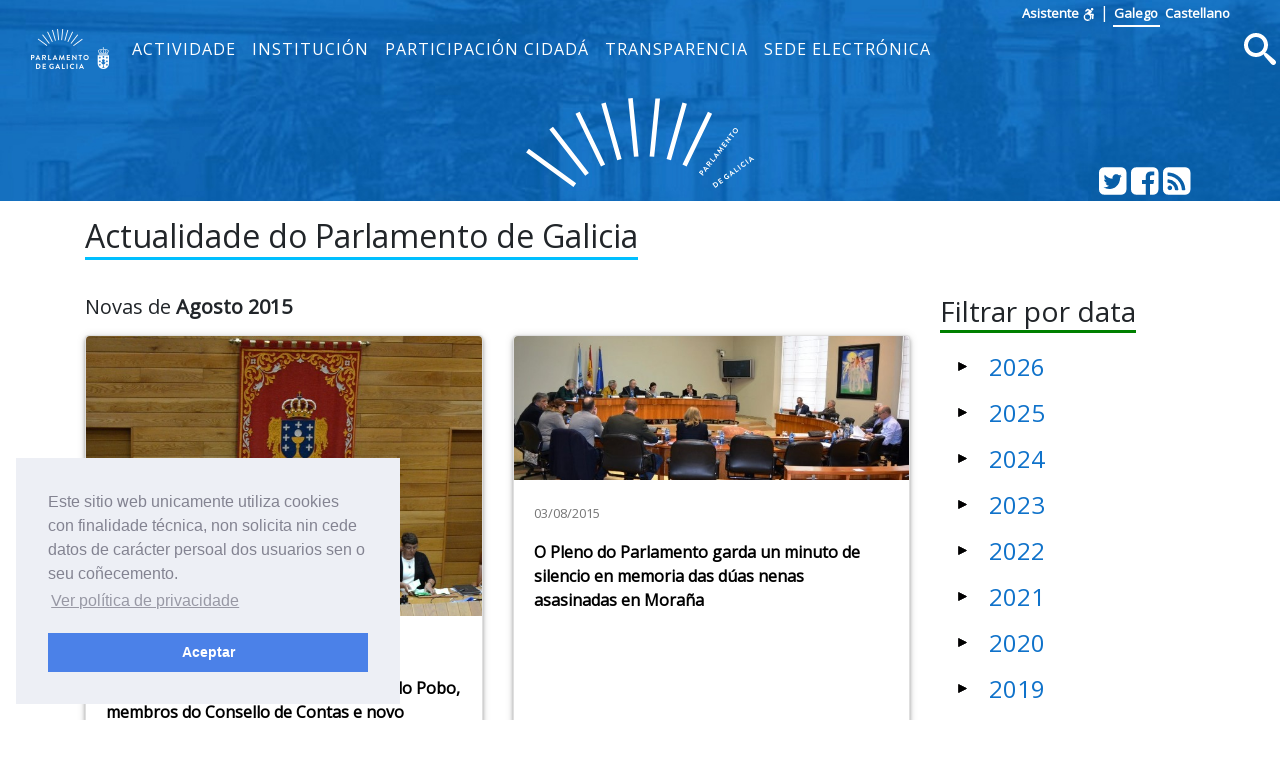

--- FILE ---
content_type: text/html; charset=utf-8
request_url: https://www.parlamentodegalicia.es/Actualidade/Index/agosto-2015/
body_size: 9691
content:
<!doctype html>
<html lang="gl-ES">
<head>
    <title>Actualidade do Parlamento de Galicia - Parlamento de Galicia </title>
    <meta name="description" />
    <meta name="viewport" content="width=device-width, initial-scale=1, shrink-to-fit=no">
    <meta name="Language" content="galego" />
    <meta http-equiv="Content-Type" content="text/html; charset=utf-8" />
    <meta http-equiv="Content-Language" content="gl" />
    <meta http-equiv="Expires" content="0" />
    <meta name="copyright" content="Parlamento de Galicia" />
    <meta name="generator" content="Parlamento de Galicia" />
    <meta name="author" content="Parlamento de Galicia" />

    <!--Twitter-->
    <meta name="twitter:card" content="summary_large_image">
    <meta name="twitter:title" content="Actualidade do Parlamento de Galicia">
    <meta name="twitter:description">
    <meta name="twitter:site" content="@Par_Gal">
    <meta name="twitter:domain" content="http://www.parlamentodegalicia.es/Actualidade/Index/agosto-2015/">
    

    <!--Facebook-->
    <meta property="og:type" content="website" />
    <meta property="og:title" content="Actualidade do Parlamento de Galicia" />
    <meta property="og:description" />
    <meta property="og:site_name" content="Parlamento de Galicia" />
    <meta property="og:url" content="http://www.parlamentodegalicia.es/Actualidade/Index/agosto-2015/" />
    <meta property="og:image:width" content="1200" />
    <meta property="og:image:height" content="610" />
    

            <meta name="twitter:image" content="/images/preview_share.jpg" />
            <meta property="og:image" content="/images/preview_share.jpg" />

    <link rel="shortcut icon" href="/images/xeral/favicon.ico" type="image/x-icon" />

    
    
        <link href="https://fonts.googleapis.com/css?family=Open+Sans" rel="stylesheet">
        <link href="https://fonts.googleapis.com/css?family=Roboto+Mono" rel="stylesheet">
        <link rel="stylesheet" href="/lib/icomoon/style.min.css" />
        <link rel="stylesheet" href="/lib/bootstrap/css/bootstrap.min.css" />
        <link rel="stylesheet" href="/css/site.min.css" />
    

    
    <link rel="stylesheet" type="text/css" href="/css/cookieconsent.min.css" />


    <!-- Script de implantación de accesibilidad inSuit -->
    <script async="async" type="text/javascript" data-insuit-id="inSuitLaunch" src="https://insuit.net/i4tservice/insuit-app.js"></script>


                              <script>!function(e){var n="https://s.go-mpulse.net/boomerang/";if("False"=="True")e.BOOMR_config=e.BOOMR_config||{},e.BOOMR_config.PageParams=e.BOOMR_config.PageParams||{},e.BOOMR_config.PageParams.pci=!0,n="https://s2.go-mpulse.net/boomerang/";if(window.BOOMR_API_key="ZS7HW-38NR8-WDGCL-NGTQM-9T7DR",function(){function e(){if(!o){var e=document.createElement("script");e.id="boomr-scr-as",e.src=window.BOOMR.url,e.async=!0,i.parentNode.appendChild(e),o=!0}}function t(e){o=!0;var n,t,a,r,d=document,O=window;if(window.BOOMR.snippetMethod=e?"if":"i",t=function(e,n){var t=d.createElement("script");t.id=n||"boomr-if-as",t.src=window.BOOMR.url,BOOMR_lstart=(new Date).getTime(),e=e||d.body,e.appendChild(t)},!window.addEventListener&&window.attachEvent&&navigator.userAgent.match(/MSIE [67]\./))return window.BOOMR.snippetMethod="s",void t(i.parentNode,"boomr-async");a=document.createElement("IFRAME"),a.src="about:blank",a.title="",a.role="presentation",a.loading="eager",r=(a.frameElement||a).style,r.width=0,r.height=0,r.border=0,r.display="none",i.parentNode.appendChild(a);try{O=a.contentWindow,d=O.document.open()}catch(_){n=document.domain,a.src="javascript:var d=document.open();d.domain='"+n+"';void(0);",O=a.contentWindow,d=O.document.open()}if(n)d._boomrl=function(){this.domain=n,t()},d.write("<bo"+"dy onload='document._boomrl();'>");else if(O._boomrl=function(){t()},O.addEventListener)O.addEventListener("load",O._boomrl,!1);else if(O.attachEvent)O.attachEvent("onload",O._boomrl);d.close()}function a(e){window.BOOMR_onload=e&&e.timeStamp||(new Date).getTime()}if(!window.BOOMR||!window.BOOMR.version&&!window.BOOMR.snippetExecuted){window.BOOMR=window.BOOMR||{},window.BOOMR.snippetStart=(new Date).getTime(),window.BOOMR.snippetExecuted=!0,window.BOOMR.snippetVersion=12,window.BOOMR.url=n+"ZS7HW-38NR8-WDGCL-NGTQM-9T7DR";var i=document.currentScript||document.getElementsByTagName("script")[0],o=!1,r=document.createElement("link");if(r.relList&&"function"==typeof r.relList.supports&&r.relList.supports("preload")&&"as"in r)window.BOOMR.snippetMethod="p",r.href=window.BOOMR.url,r.rel="preload",r.as="script",r.addEventListener("load",e),r.addEventListener("error",function(){t(!0)}),setTimeout(function(){if(!o)t(!0)},3e3),BOOMR_lstart=(new Date).getTime(),i.parentNode.appendChild(r);else t(!1);if(window.addEventListener)window.addEventListener("load",a,!1);else if(window.attachEvent)window.attachEvent("onload",a)}}(),"".length>0)if(e&&"performance"in e&&e.performance&&"function"==typeof e.performance.setResourceTimingBufferSize)e.performance.setResourceTimingBufferSize();!function(){if(BOOMR=e.BOOMR||{},BOOMR.plugins=BOOMR.plugins||{},!BOOMR.plugins.AK){var n=""=="true"?1:0,t="",a="aoimokyx24f6i2lkmxaa-f-7ee063253-clientnsv4-s.akamaihd.net",i="false"=="true"?2:1,o={"ak.v":"39","ak.cp":"1695489","ak.ai":parseInt("1096314",10),"ak.ol":"0","ak.cr":8,"ak.ipv":4,"ak.proto":"http/1.1","ak.rid":"93bcea0","ak.r":48121,"ak.a2":n,"ak.m":"dscb","ak.n":"essl","ak.bpcip":"3.144.199.0","ak.cport":56212,"ak.gh":"23.62.38.240","ak.quicv":"","ak.tlsv":"tls1.2","ak.0rtt":"","ak.0rtt.ed":"","ak.csrc":"-","ak.acc":"bbr","ak.t":"1768580544","ak.ak":"hOBiQwZUYzCg5VSAfCLimQ==Wg2F3sW/RjFXAiOVAbbEJP8z8Sg3G8xQw3LTU8SqMSpqoZO6PsIp7HhMbYFpGw4msxGnH/0zykMckBhEzGiWLMrgo2J5tfoC6GC3JCHaeYGosKE0e+BcqPIWniCTXcfmN3aGT0sLLi7eL8XyVvU4zl2Z1O5xKGKwgIICGI/UxS7H+/DR/3Pv4JPkjApLLDvBN5AvgCQBVPzIIUfk6AbkobPiRdyysPQL8NEsTHL//eK78EUdlTLCxtedU8nHgFX0emq2B0QECEQXDhNdJPVMpsN+L/Mqqvk8iibhoPRsjX/Khj1yN/9zDb7otujXjXPqkMzKSej2gl6saTp7NgGSmeLSKVZOokba5fli3g9lQWJ6v33CpiPEKQedLQzic3/JLwcmUbBI22K0zYy70vfPZo31BGZkH8TcWBZIOtmM08A=","ak.pv":"5","ak.dpoabenc":"","ak.tf":i};if(""!==t)o["ak.ruds"]=t;var r={i:!1,av:function(n){var t="http.initiator";if(n&&(!n[t]||"spa_hard"===n[t]))o["ak.feo"]=void 0!==e.aFeoApplied?1:0,BOOMR.addVar(o)},rv:function(){var e=["ak.bpcip","ak.cport","ak.cr","ak.csrc","ak.gh","ak.ipv","ak.m","ak.n","ak.ol","ak.proto","ak.quicv","ak.tlsv","ak.0rtt","ak.0rtt.ed","ak.r","ak.acc","ak.t","ak.tf"];BOOMR.removeVar(e)}};BOOMR.plugins.AK={akVars:o,akDNSPreFetchDomain:a,init:function(){if(!r.i){var e=BOOMR.subscribe;e("before_beacon",r.av,null,null),e("onbeacon",r.rv,null,null),r.i=!0}return this},is_complete:function(){return!0}}}}()}(window);</script></head>
<body>
    <a href="#contido" accesskey="1" class="sr-only">saltar ao contido</a>
    <header>
        <nav class="navbar navbar-default navbar-expand-sm fixed-top" role="navigation">
            <div class="d-flex flex-column w-100">
                <div class="languages pr-5 text-right">
                    <a accesskey="L"
                       id="inSuitLaunch"
                       aria-label="ver a versión con apoio á navegacion"
                       title="ver a versión con apoio á navegacion"
                       href="">
                        <strong>Asistente</strong><span class="sr-only">de navegaci&oacute;n</span>
                        <svg class="icon icon-accesibilidad" focusable="false">
                            <use xlink:href="/lib/icomoon/symbol-defs.svg#icon-accesibilidad" />
                        </svg>
                    </a>
                    <span>|</span>
                    <a id="langGal" accesskey="g" href="https://www.parlamentodegalicia.gal/Actualidade/Index/agosto-2015/"
                       aria-label="Ver páxina en galego"
                       title="Ver páxina en galego">
                        <apertium-notrans>Galego</apertium-notrans>
                    </a>

                    <a id="langCas" accesskey="C" href="https://www.es.parlamentodegalicia.es/Actualidade/Index/agosto-2015/"
                       aria-label="Ver página en castellano"
                       title="Ver página en castellano">
                        <apertium-notrans>Castellano</apertium-notrans>
                    </a>
                </div>
                <div class="d-flex flex-column flex-md-row">
                    <div class="d-flex flex-row justify-content-around">
                        <button type="button" class="navbar-toggler navbar-toggler-right"
                                data-toggle="collapse" data-target="#bs-navbar-collapse-1" aria-controls="bs-navbar-collapse-1"
                                aria-expanded="true" aria-label="Cambia navegación">
                            <span class="navbar-toggler-icon">
                                <svg class="icon icon-reorder" focusable="false">
                                    <use xlink:href="/lib/icomoon/symbol-defs.svg#icon-reorder" />
                                </svg>
                            </span>
                        </button>
                        <a accesskey="5" class="navbar-brand d-flex mr-0 align-self-stretch" href="/Portada/Index">
                            <div>
                                <span class="brand-text d-sm-none mr-4">Parlamento de Galicia</span><img src="/images/xeral/logo_escudo.png" alt="ir a páxina principal do Parlamento de Galicia" />
                            </div>
                        </a>
                    </div>
                    <div class="collapse navbar-collapse d-md-flex d-lg-flex d-xl-flex flex-row align-items-stretch" id="bs-navbar-collapse-1">
                        <div class="d-md-flex d-lg-flex d-xl-flex flex-column  justify-content-center  align-items-stretch w-100">
                            
    <ul id="topNavMenu" class="navbar-nav nav1 list-inline" role="menubar">
            <li role="presentation" class="nav-item">
                    <a class="nav-link text-md-center" aria-selected="false" role="menuitem" href="/Actividade/Index">Actividade</a>

            </li>
            <li role="presentation" class="nav-item">
                    <a class="nav-link text-md-center" aria-selected="false" role="menuitem" href="/Institucion/Index">Instituci&#xF3;n</a>

            </li>
            <li role="presentation" class="nav-item">
                    <a class="nav-link text-md-center" aria-selected="false" role="menuitem" href="/ParticipacionCidada/Index">Participaci&#xF3;n cidad&#xE1;</a>

            </li>
            <li role="presentation" class="nav-item">
                    <a class="nav-link text-md-center" aria-selected="false" role="menuitem" href="/Transparencia/Index">Transparencia</a>

            </li>
            <li role="presentation" class="nav-item">
                    <a target="_blank" class="nav-link text-md-center" aria-selected="false" role="menuitem" href="https://sede.parlamentodegalicia.gal">Sede electr&#xF3;nica</a>

            </li>

    </ul>

                            <div class="menubreadcrumbs d-flex">
                                


                            </div>
                        </div>
                        <div class="d-flex flex-row justify-content-end">
                            <a accesskey="4" class="m-1 align-self-center searchIcon" href="#buscamenu"
                               data-toggle="modal" data-target="#buscamenu"
                               role="button">
                                <span class="sr-only">Busca</span>
                                <svg class="icon icon-search size2rem" focusable="false">
                                    <use xlink:href="/lib/icomoon/symbol-defs.svg#icon-search" />
                                </svg>
                            </a>
                        </div>
                    </div>
                </div>
            </div>
        </nav>
        <div class="modal fade" tabindex="-1" role="dialog" id="buscamenu"
             aria-labelledby="buscamenulabel" aria-hidden="true">
            <div class="modal-dialog  modal-dialog-center modal-lg" role="document">
                <div class="modal-content">
                    <div class="modal-body">
                        <p id="buscamenulabel" class="sr-only">Formulario de busca na web</p>

<form action="/Buscador/Xeral" method="get">                            <button type="button" class="close" data-dismiss="modal" aria-label="Close">
                                <span aria-hidden="true">&times;</span>
                            </button>
                            <div class="input-group">
                                <label for="txtBusca" class="sr-only">Terminos a buscar</label>
                                <input class="form-control" type="search" id="txtBusca" name="txtBusca" title="Introduza a súa busca" placeholder="Introduza o texto a buscar" />
                                <div class="input-group-append">
                                    <button class="btn btn-primary ml-1 mr-1" type="submit" id="btnBusca">
                                        <span class="sr-only">Busca</span>
                                        <svg class="icon icon-search" focusable="false">
                                            <use xlink:href="/lib/icomoon/symbol-defs.svg#icon-search" />
                                        </svg>
                                    </button>

                                </div>
                            </div>
</form>                    </div>
                </div>
            </div>
        </div>

        <div class="cabecera text-center">
            <div class="container">
                <div class="row">
                    <div class="col-12 col-sm-3"></div>
                    <div class="col-12 col-sm-6">
                        <img class="img-fluid cabeceraImg mb-md-2 mt-md-2" src="/images/xeral/logo_abanico.svg" alt="Logo do parlamento en forma de abanico" />
                        <span class="sr-only ">Parlamento de Galicia</span>
                    </div>
                    <div class="col-12 col-sm-3 align-self-end">
                        <div class="d-flex flex-row justify-content-end mb-1">
                            <div>
                                <a class="text-white" href="http://twitter.com/Par_Gal">
                                    <span class="sr-only">Twitter do parlamento</span>
                                    <svg class="icon icon-twitter_sign size2rem" focusable="false">
                                        <use xlink:href="/lib/icomoon/symbol-defs.svg#icon-twitter_sign" />
                                    </svg>
                                </a>
                            </div>
                            <div>
                                <a class="text-white" href="http://www.facebook.com/parlamentodegalicia">
                                    <span class="sr-only">Facebook do parlamento</span>
                                    <svg class="icon icon-facebook_sign size2rem" focusable="false">
                                        <use xlink:href="/lib/icomoon/symbol-defs.svg#icon-facebook_sign" />
                                    </svg>
                                </a>
                            </div>
                            <div>
                                <a class="text-white" href="/Rss/">
                                    <span class="sr-only">Subscrición Rss</span>
                                    <svg class="icon icon-rss_sign size2rem" focusable="false">
                                        <use xlink:href="/lib/icomoon/symbol-defs.svg#icon-rss_sign" />
                                    </svg>
                                </a>
                            </div>
                        </div>
                    </div>

                </div>
            </div>
        </div>
    </header>

    

    <div id="contido" class="body-content">
        


<div id="inicio" class="container seccionweb">
    <div class="row mb-4">
        <div class="col-12 col-md-9">
            <h1 class="h2 mb-3"><span class="underBlue">Actualidade do Parlamento de Galicia</span> </h1>
        </div>
    </div>

    <div class="row noticias-portada">
        <div class="col-12 col-md-3 order-1 order-md-12">
            
<h1 class="mb-3 h3"><span class="underGreen">Filtrar por data</span> </h1>
<div>
    <ul id="acordeongrupos" class="flechaNegra">
            <li id="grupo-2026">
                <button class="btn p-2 pl-0 btn-link" data-toggle="collapse"
                        data-target="#collapsed-2026"
                        aria-expanded="false" aria-controls="collapsed-2026">
                    <h3 class="mb-0 h4">
                        2026
                    </h3>
                </button>
                <ul id="collapsed-2026" class="collapse list-unstyled " aria-labelledby="grupo-2026" data-parent="#acordeongrupos">
                        <li>
                            <a href="/Actualidade/Index/xaneiro-2026/">
                                <svg class="icon icon-calendar2" focusable="false">
                                    <use xlink:href="/lib/icomoon/symbol-defs.svg#icon-calendar2" />
                                </svg>
Xaneiro 2026                                
                            </a>
                        </li>

                </ul>


            </li>
            <li id="grupo-2025">
                <button class="btn p-2 pl-0 btn-link" data-toggle="collapse"
                        data-target="#collapsed-2025"
                        aria-expanded="false" aria-controls="collapsed-2025">
                    <h3 class="mb-0 h4">
                        2025
                    </h3>
                </button>
                <ul id="collapsed-2025" class="collapse list-unstyled " aria-labelledby="grupo-2025" data-parent="#acordeongrupos">
                        <li>
                            <a href="/Actualidade/Index/decembro-2025/">
                                <svg class="icon icon-calendar2" focusable="false">
                                    <use xlink:href="/lib/icomoon/symbol-defs.svg#icon-calendar2" />
                                </svg>
Decembro 2025                                
                            </a>
                        </li>
                        <li>
                            <a href="/Actualidade/Index/novembro-2025/">
                                <svg class="icon icon-calendar2" focusable="false">
                                    <use xlink:href="/lib/icomoon/symbol-defs.svg#icon-calendar2" />
                                </svg>
Novembro 2025                                
                            </a>
                        </li>
                        <li>
                            <a href="/Actualidade/Index/outubro-2025/">
                                <svg class="icon icon-calendar2" focusable="false">
                                    <use xlink:href="/lib/icomoon/symbol-defs.svg#icon-calendar2" />
                                </svg>
Outubro 2025                                
                            </a>
                        </li>
                        <li>
                            <a href="/Actualidade/Index/setembro-2025/">
                                <svg class="icon icon-calendar2" focusable="false">
                                    <use xlink:href="/lib/icomoon/symbol-defs.svg#icon-calendar2" />
                                </svg>
Setembro 2025                                
                            </a>
                        </li>
                        <li>
                            <a href="/Actualidade/Index/agosto-2025/">
                                <svg class="icon icon-calendar2" focusable="false">
                                    <use xlink:href="/lib/icomoon/symbol-defs.svg#icon-calendar2" />
                                </svg>
Agosto 2025                                
                            </a>
                        </li>
                        <li>
                            <a href="/Actualidade/Index/xullo-2025/">
                                <svg class="icon icon-calendar2" focusable="false">
                                    <use xlink:href="/lib/icomoon/symbol-defs.svg#icon-calendar2" />
                                </svg>
Xullo 2025                                
                            </a>
                        </li>
                        <li>
                            <a href="/Actualidade/Index/xuno-2025/">
                                <svg class="icon icon-calendar2" focusable="false">
                                    <use xlink:href="/lib/icomoon/symbol-defs.svg#icon-calendar2" />
                                </svg>
Xu&#xF1;o 2025                                
                            </a>
                        </li>
                        <li>
                            <a href="/Actualidade/Index/maio-2025/">
                                <svg class="icon icon-calendar2" focusable="false">
                                    <use xlink:href="/lib/icomoon/symbol-defs.svg#icon-calendar2" />
                                </svg>
Maio 2025                                
                            </a>
                        </li>
                        <li>
                            <a href="/Actualidade/Index/abril-2025/">
                                <svg class="icon icon-calendar2" focusable="false">
                                    <use xlink:href="/lib/icomoon/symbol-defs.svg#icon-calendar2" />
                                </svg>
Abril 2025                                
                            </a>
                        </li>
                        <li>
                            <a href="/Actualidade/Index/marzo-2025/">
                                <svg class="icon icon-calendar2" focusable="false">
                                    <use xlink:href="/lib/icomoon/symbol-defs.svg#icon-calendar2" />
                                </svg>
Marzo 2025                                
                            </a>
                        </li>
                        <li>
                            <a href="/Actualidade/Index/febreiro-2025/">
                                <svg class="icon icon-calendar2" focusable="false">
                                    <use xlink:href="/lib/icomoon/symbol-defs.svg#icon-calendar2" />
                                </svg>
Febreiro 2025                                
                            </a>
                        </li>
                        <li>
                            <a href="/Actualidade/Index/xaneiro-2025/">
                                <svg class="icon icon-calendar2" focusable="false">
                                    <use xlink:href="/lib/icomoon/symbol-defs.svg#icon-calendar2" />
                                </svg>
Xaneiro 2025                                
                            </a>
                        </li>

                </ul>


            </li>
            <li id="grupo-2024">
                <button class="btn p-2 pl-0 btn-link" data-toggle="collapse"
                        data-target="#collapsed-2024"
                        aria-expanded="false" aria-controls="collapsed-2024">
                    <h3 class="mb-0 h4">
                        2024
                    </h3>
                </button>
                <ul id="collapsed-2024" class="collapse list-unstyled " aria-labelledby="grupo-2024" data-parent="#acordeongrupos">
                        <li>
                            <a href="/Actualidade/Index/decembro-2024/">
                                <svg class="icon icon-calendar2" focusable="false">
                                    <use xlink:href="/lib/icomoon/symbol-defs.svg#icon-calendar2" />
                                </svg>
Decembro 2024                                
                            </a>
                        </li>
                        <li>
                            <a href="/Actualidade/Index/novembro-2024/">
                                <svg class="icon icon-calendar2" focusable="false">
                                    <use xlink:href="/lib/icomoon/symbol-defs.svg#icon-calendar2" />
                                </svg>
Novembro 2024                                
                            </a>
                        </li>
                        <li>
                            <a href="/Actualidade/Index/outubro-2024/">
                                <svg class="icon icon-calendar2" focusable="false">
                                    <use xlink:href="/lib/icomoon/symbol-defs.svg#icon-calendar2" />
                                </svg>
Outubro 2024                                
                            </a>
                        </li>
                        <li>
                            <a href="/Actualidade/Index/setembro-2024/">
                                <svg class="icon icon-calendar2" focusable="false">
                                    <use xlink:href="/lib/icomoon/symbol-defs.svg#icon-calendar2" />
                                </svg>
Setembro 2024                                
                            </a>
                        </li>
                        <li>
                            <a href="/Actualidade/Index/agosto-2024/">
                                <svg class="icon icon-calendar2" focusable="false">
                                    <use xlink:href="/lib/icomoon/symbol-defs.svg#icon-calendar2" />
                                </svg>
Agosto 2024                                
                            </a>
                        </li>
                        <li>
                            <a href="/Actualidade/Index/xullo-2024/">
                                <svg class="icon icon-calendar2" focusable="false">
                                    <use xlink:href="/lib/icomoon/symbol-defs.svg#icon-calendar2" />
                                </svg>
Xullo 2024                                
                            </a>
                        </li>
                        <li>
                            <a href="/Actualidade/Index/xuno-2024/">
                                <svg class="icon icon-calendar2" focusable="false">
                                    <use xlink:href="/lib/icomoon/symbol-defs.svg#icon-calendar2" />
                                </svg>
Xu&#xF1;o 2024                                
                            </a>
                        </li>
                        <li>
                            <a href="/Actualidade/Index/maio-2024/">
                                <svg class="icon icon-calendar2" focusable="false">
                                    <use xlink:href="/lib/icomoon/symbol-defs.svg#icon-calendar2" />
                                </svg>
Maio 2024                                
                            </a>
                        </li>
                        <li>
                            <a href="/Actualidade/Index/abril-2024/">
                                <svg class="icon icon-calendar2" focusable="false">
                                    <use xlink:href="/lib/icomoon/symbol-defs.svg#icon-calendar2" />
                                </svg>
Abril 2024                                
                            </a>
                        </li>
                        <li>
                            <a href="/Actualidade/Index/marzo-2024/">
                                <svg class="icon icon-calendar2" focusable="false">
                                    <use xlink:href="/lib/icomoon/symbol-defs.svg#icon-calendar2" />
                                </svg>
Marzo 2024                                
                            </a>
                        </li>
                        <li>
                            <a href="/Actualidade/Index/febreiro-2024/">
                                <svg class="icon icon-calendar2" focusable="false">
                                    <use xlink:href="/lib/icomoon/symbol-defs.svg#icon-calendar2" />
                                </svg>
Febreiro 2024                                
                            </a>
                        </li>
                        <li>
                            <a href="/Actualidade/Index/xaneiro-2024/">
                                <svg class="icon icon-calendar2" focusable="false">
                                    <use xlink:href="/lib/icomoon/symbol-defs.svg#icon-calendar2" />
                                </svg>
Xaneiro 2024                                
                            </a>
                        </li>

                </ul>


            </li>
            <li id="grupo-2023">
                <button class="btn p-2 pl-0 btn-link" data-toggle="collapse"
                        data-target="#collapsed-2023"
                        aria-expanded="false" aria-controls="collapsed-2023">
                    <h3 class="mb-0 h4">
                        2023
                    </h3>
                </button>
                <ul id="collapsed-2023" class="collapse list-unstyled " aria-labelledby="grupo-2023" data-parent="#acordeongrupos">
                        <li>
                            <a href="/Actualidade/Index/decembro-2023/">
                                <svg class="icon icon-calendar2" focusable="false">
                                    <use xlink:href="/lib/icomoon/symbol-defs.svg#icon-calendar2" />
                                </svg>
Decembro 2023                                
                            </a>
                        </li>
                        <li>
                            <a href="/Actualidade/Index/novembro-2023/">
                                <svg class="icon icon-calendar2" focusable="false">
                                    <use xlink:href="/lib/icomoon/symbol-defs.svg#icon-calendar2" />
                                </svg>
Novembro 2023                                
                            </a>
                        </li>
                        <li>
                            <a href="/Actualidade/Index/outubro-2023/">
                                <svg class="icon icon-calendar2" focusable="false">
                                    <use xlink:href="/lib/icomoon/symbol-defs.svg#icon-calendar2" />
                                </svg>
Outubro 2023                                
                            </a>
                        </li>
                        <li>
                            <a href="/Actualidade/Index/setembro-2023/">
                                <svg class="icon icon-calendar2" focusable="false">
                                    <use xlink:href="/lib/icomoon/symbol-defs.svg#icon-calendar2" />
                                </svg>
Setembro 2023                                
                            </a>
                        </li>
                        <li>
                            <a href="/Actualidade/Index/agosto-2023/">
                                <svg class="icon icon-calendar2" focusable="false">
                                    <use xlink:href="/lib/icomoon/symbol-defs.svg#icon-calendar2" />
                                </svg>
Agosto 2023                                
                            </a>
                        </li>
                        <li>
                            <a href="/Actualidade/Index/xullo-2023/">
                                <svg class="icon icon-calendar2" focusable="false">
                                    <use xlink:href="/lib/icomoon/symbol-defs.svg#icon-calendar2" />
                                </svg>
Xullo 2023                                
                            </a>
                        </li>
                        <li>
                            <a href="/Actualidade/Index/xuno-2023/">
                                <svg class="icon icon-calendar2" focusable="false">
                                    <use xlink:href="/lib/icomoon/symbol-defs.svg#icon-calendar2" />
                                </svg>
Xu&#xF1;o 2023                                
                            </a>
                        </li>
                        <li>
                            <a href="/Actualidade/Index/maio-2023/">
                                <svg class="icon icon-calendar2" focusable="false">
                                    <use xlink:href="/lib/icomoon/symbol-defs.svg#icon-calendar2" />
                                </svg>
Maio 2023                                
                            </a>
                        </li>
                        <li>
                            <a href="/Actualidade/Index/abril-2023/">
                                <svg class="icon icon-calendar2" focusable="false">
                                    <use xlink:href="/lib/icomoon/symbol-defs.svg#icon-calendar2" />
                                </svg>
Abril 2023                                
                            </a>
                        </li>
                        <li>
                            <a href="/Actualidade/Index/marzo-2023/">
                                <svg class="icon icon-calendar2" focusable="false">
                                    <use xlink:href="/lib/icomoon/symbol-defs.svg#icon-calendar2" />
                                </svg>
Marzo 2023                                
                            </a>
                        </li>
                        <li>
                            <a href="/Actualidade/Index/febreiro-2023/">
                                <svg class="icon icon-calendar2" focusable="false">
                                    <use xlink:href="/lib/icomoon/symbol-defs.svg#icon-calendar2" />
                                </svg>
Febreiro 2023                                
                            </a>
                        </li>
                        <li>
                            <a href="/Actualidade/Index/xaneiro-2023/">
                                <svg class="icon icon-calendar2" focusable="false">
                                    <use xlink:href="/lib/icomoon/symbol-defs.svg#icon-calendar2" />
                                </svg>
Xaneiro 2023                                
                            </a>
                        </li>

                </ul>


            </li>
            <li id="grupo-2022">
                <button class="btn p-2 pl-0 btn-link" data-toggle="collapse"
                        data-target="#collapsed-2022"
                        aria-expanded="false" aria-controls="collapsed-2022">
                    <h3 class="mb-0 h4">
                        2022
                    </h3>
                </button>
                <ul id="collapsed-2022" class="collapse list-unstyled " aria-labelledby="grupo-2022" data-parent="#acordeongrupos">
                        <li>
                            <a href="/Actualidade/Index/decembro-2022/">
                                <svg class="icon icon-calendar2" focusable="false">
                                    <use xlink:href="/lib/icomoon/symbol-defs.svg#icon-calendar2" />
                                </svg>
Decembro 2022                                
                            </a>
                        </li>
                        <li>
                            <a href="/Actualidade/Index/novembro-2022/">
                                <svg class="icon icon-calendar2" focusable="false">
                                    <use xlink:href="/lib/icomoon/symbol-defs.svg#icon-calendar2" />
                                </svg>
Novembro 2022                                
                            </a>
                        </li>
                        <li>
                            <a href="/Actualidade/Index/outubro-2022/">
                                <svg class="icon icon-calendar2" focusable="false">
                                    <use xlink:href="/lib/icomoon/symbol-defs.svg#icon-calendar2" />
                                </svg>
Outubro 2022                                
                            </a>
                        </li>
                        <li>
                            <a href="/Actualidade/Index/setembro-2022/">
                                <svg class="icon icon-calendar2" focusable="false">
                                    <use xlink:href="/lib/icomoon/symbol-defs.svg#icon-calendar2" />
                                </svg>
Setembro 2022                                
                            </a>
                        </li>
                        <li>
                            <a href="/Actualidade/Index/agosto-2022/">
                                <svg class="icon icon-calendar2" focusable="false">
                                    <use xlink:href="/lib/icomoon/symbol-defs.svg#icon-calendar2" />
                                </svg>
Agosto 2022                                
                            </a>
                        </li>
                        <li>
                            <a href="/Actualidade/Index/xullo-2022/">
                                <svg class="icon icon-calendar2" focusable="false">
                                    <use xlink:href="/lib/icomoon/symbol-defs.svg#icon-calendar2" />
                                </svg>
Xullo 2022                                
                            </a>
                        </li>
                        <li>
                            <a href="/Actualidade/Index/xuno-2022/">
                                <svg class="icon icon-calendar2" focusable="false">
                                    <use xlink:href="/lib/icomoon/symbol-defs.svg#icon-calendar2" />
                                </svg>
Xu&#xF1;o 2022                                
                            </a>
                        </li>
                        <li>
                            <a href="/Actualidade/Index/maio-2022/">
                                <svg class="icon icon-calendar2" focusable="false">
                                    <use xlink:href="/lib/icomoon/symbol-defs.svg#icon-calendar2" />
                                </svg>
Maio 2022                                
                            </a>
                        </li>
                        <li>
                            <a href="/Actualidade/Index/abril-2022/">
                                <svg class="icon icon-calendar2" focusable="false">
                                    <use xlink:href="/lib/icomoon/symbol-defs.svg#icon-calendar2" />
                                </svg>
Abril 2022                                
                            </a>
                        </li>
                        <li>
                            <a href="/Actualidade/Index/marzo-2022/">
                                <svg class="icon icon-calendar2" focusable="false">
                                    <use xlink:href="/lib/icomoon/symbol-defs.svg#icon-calendar2" />
                                </svg>
Marzo 2022                                
                            </a>
                        </li>
                        <li>
                            <a href="/Actualidade/Index/febreiro-2022/">
                                <svg class="icon icon-calendar2" focusable="false">
                                    <use xlink:href="/lib/icomoon/symbol-defs.svg#icon-calendar2" />
                                </svg>
Febreiro 2022                                
                            </a>
                        </li>
                        <li>
                            <a href="/Actualidade/Index/xaneiro-2022/">
                                <svg class="icon icon-calendar2" focusable="false">
                                    <use xlink:href="/lib/icomoon/symbol-defs.svg#icon-calendar2" />
                                </svg>
Xaneiro 2022                                
                            </a>
                        </li>

                </ul>


            </li>
            <li id="grupo-2021">
                <button class="btn p-2 pl-0 btn-link" data-toggle="collapse"
                        data-target="#collapsed-2021"
                        aria-expanded="false" aria-controls="collapsed-2021">
                    <h3 class="mb-0 h4">
                        2021
                    </h3>
                </button>
                <ul id="collapsed-2021" class="collapse list-unstyled " aria-labelledby="grupo-2021" data-parent="#acordeongrupos">
                        <li>
                            <a href="/Actualidade/Index/decembro-2021/">
                                <svg class="icon icon-calendar2" focusable="false">
                                    <use xlink:href="/lib/icomoon/symbol-defs.svg#icon-calendar2" />
                                </svg>
Decembro 2021                                
                            </a>
                        </li>
                        <li>
                            <a href="/Actualidade/Index/novembro-2021/">
                                <svg class="icon icon-calendar2" focusable="false">
                                    <use xlink:href="/lib/icomoon/symbol-defs.svg#icon-calendar2" />
                                </svg>
Novembro 2021                                
                            </a>
                        </li>
                        <li>
                            <a href="/Actualidade/Index/outubro-2021/">
                                <svg class="icon icon-calendar2" focusable="false">
                                    <use xlink:href="/lib/icomoon/symbol-defs.svg#icon-calendar2" />
                                </svg>
Outubro 2021                                
                            </a>
                        </li>
                        <li>
                            <a href="/Actualidade/Index/setembro-2021/">
                                <svg class="icon icon-calendar2" focusable="false">
                                    <use xlink:href="/lib/icomoon/symbol-defs.svg#icon-calendar2" />
                                </svg>
Setembro 2021                                
                            </a>
                        </li>
                        <li>
                            <a href="/Actualidade/Index/agosto-2021/">
                                <svg class="icon icon-calendar2" focusable="false">
                                    <use xlink:href="/lib/icomoon/symbol-defs.svg#icon-calendar2" />
                                </svg>
Agosto 2021                                
                            </a>
                        </li>
                        <li>
                            <a href="/Actualidade/Index/xullo-2021/">
                                <svg class="icon icon-calendar2" focusable="false">
                                    <use xlink:href="/lib/icomoon/symbol-defs.svg#icon-calendar2" />
                                </svg>
Xullo 2021                                
                            </a>
                        </li>
                        <li>
                            <a href="/Actualidade/Index/xuno-2021/">
                                <svg class="icon icon-calendar2" focusable="false">
                                    <use xlink:href="/lib/icomoon/symbol-defs.svg#icon-calendar2" />
                                </svg>
Xu&#xF1;o 2021                                
                            </a>
                        </li>
                        <li>
                            <a href="/Actualidade/Index/maio-2021/">
                                <svg class="icon icon-calendar2" focusable="false">
                                    <use xlink:href="/lib/icomoon/symbol-defs.svg#icon-calendar2" />
                                </svg>
Maio 2021                                
                            </a>
                        </li>
                        <li>
                            <a href="/Actualidade/Index/abril-2021/">
                                <svg class="icon icon-calendar2" focusable="false">
                                    <use xlink:href="/lib/icomoon/symbol-defs.svg#icon-calendar2" />
                                </svg>
Abril 2021                                
                            </a>
                        </li>
                        <li>
                            <a href="/Actualidade/Index/marzo-2021/">
                                <svg class="icon icon-calendar2" focusable="false">
                                    <use xlink:href="/lib/icomoon/symbol-defs.svg#icon-calendar2" />
                                </svg>
Marzo 2021                                
                            </a>
                        </li>
                        <li>
                            <a href="/Actualidade/Index/febreiro-2021/">
                                <svg class="icon icon-calendar2" focusable="false">
                                    <use xlink:href="/lib/icomoon/symbol-defs.svg#icon-calendar2" />
                                </svg>
Febreiro 2021                                
                            </a>
                        </li>
                        <li>
                            <a href="/Actualidade/Index/xaneiro-2021/">
                                <svg class="icon icon-calendar2" focusable="false">
                                    <use xlink:href="/lib/icomoon/symbol-defs.svg#icon-calendar2" />
                                </svg>
Xaneiro 2021                                
                            </a>
                        </li>

                </ul>


            </li>
            <li id="grupo-2020">
                <button class="btn p-2 pl-0 btn-link" data-toggle="collapse"
                        data-target="#collapsed-2020"
                        aria-expanded="false" aria-controls="collapsed-2020">
                    <h3 class="mb-0 h4">
                        2020
                    </h3>
                </button>
                <ul id="collapsed-2020" class="collapse list-unstyled " aria-labelledby="grupo-2020" data-parent="#acordeongrupos">
                        <li>
                            <a href="/Actualidade/Index/decembro-2020/">
                                <svg class="icon icon-calendar2" focusable="false">
                                    <use xlink:href="/lib/icomoon/symbol-defs.svg#icon-calendar2" />
                                </svg>
Decembro 2020                                
                            </a>
                        </li>
                        <li>
                            <a href="/Actualidade/Index/novembro-2020/">
                                <svg class="icon icon-calendar2" focusable="false">
                                    <use xlink:href="/lib/icomoon/symbol-defs.svg#icon-calendar2" />
                                </svg>
Novembro 2020                                
                            </a>
                        </li>
                        <li>
                            <a href="/Actualidade/Index/outubro-2020/">
                                <svg class="icon icon-calendar2" focusable="false">
                                    <use xlink:href="/lib/icomoon/symbol-defs.svg#icon-calendar2" />
                                </svg>
Outubro 2020                                
                            </a>
                        </li>
                        <li>
                            <a href="/Actualidade/Index/setembro-2020/">
                                <svg class="icon icon-calendar2" focusable="false">
                                    <use xlink:href="/lib/icomoon/symbol-defs.svg#icon-calendar2" />
                                </svg>
Setembro 2020                                
                            </a>
                        </li>
                        <li>
                            <a href="/Actualidade/Index/agosto-2020/">
                                <svg class="icon icon-calendar2" focusable="false">
                                    <use xlink:href="/lib/icomoon/symbol-defs.svg#icon-calendar2" />
                                </svg>
Agosto 2020                                
                            </a>
                        </li>
                        <li>
                            <a href="/Actualidade/Index/xullo-2020/">
                                <svg class="icon icon-calendar2" focusable="false">
                                    <use xlink:href="/lib/icomoon/symbol-defs.svg#icon-calendar2" />
                                </svg>
Xullo 2020                                
                            </a>
                        </li>
                        <li>
                            <a href="/Actualidade/Index/xuno-2020/">
                                <svg class="icon icon-calendar2" focusable="false">
                                    <use xlink:href="/lib/icomoon/symbol-defs.svg#icon-calendar2" />
                                </svg>
Xu&#xF1;o 2020                                
                            </a>
                        </li>
                        <li>
                            <a href="/Actualidade/Index/maio-2020/">
                                <svg class="icon icon-calendar2" focusable="false">
                                    <use xlink:href="/lib/icomoon/symbol-defs.svg#icon-calendar2" />
                                </svg>
Maio 2020                                
                            </a>
                        </li>
                        <li>
                            <a href="/Actualidade/Index/abril-2020/">
                                <svg class="icon icon-calendar2" focusable="false">
                                    <use xlink:href="/lib/icomoon/symbol-defs.svg#icon-calendar2" />
                                </svg>
Abril 2020                                
                            </a>
                        </li>
                        <li>
                            <a href="/Actualidade/Index/marzo-2020/">
                                <svg class="icon icon-calendar2" focusable="false">
                                    <use xlink:href="/lib/icomoon/symbol-defs.svg#icon-calendar2" />
                                </svg>
Marzo 2020                                
                            </a>
                        </li>
                        <li>
                            <a href="/Actualidade/Index/febreiro-2020/">
                                <svg class="icon icon-calendar2" focusable="false">
                                    <use xlink:href="/lib/icomoon/symbol-defs.svg#icon-calendar2" />
                                </svg>
Febreiro 2020                                
                            </a>
                        </li>
                        <li>
                            <a href="/Actualidade/Index/xaneiro-2020/">
                                <svg class="icon icon-calendar2" focusable="false">
                                    <use xlink:href="/lib/icomoon/symbol-defs.svg#icon-calendar2" />
                                </svg>
Xaneiro 2020                                
                            </a>
                        </li>

                </ul>


            </li>
            <li id="grupo-2019">
                <button class="btn p-2 pl-0 btn-link" data-toggle="collapse"
                        data-target="#collapsed-2019"
                        aria-expanded="false" aria-controls="collapsed-2019">
                    <h3 class="mb-0 h4">
                        2019
                    </h3>
                </button>
                <ul id="collapsed-2019" class="collapse list-unstyled " aria-labelledby="grupo-2019" data-parent="#acordeongrupos">
                        <li>
                            <a href="/Actualidade/Index/decembro-2019/">
                                <svg class="icon icon-calendar2" focusable="false">
                                    <use xlink:href="/lib/icomoon/symbol-defs.svg#icon-calendar2" />
                                </svg>
Decembro 2019                                
                            </a>
                        </li>
                        <li>
                            <a href="/Actualidade/Index/novembro-2019/">
                                <svg class="icon icon-calendar2" focusable="false">
                                    <use xlink:href="/lib/icomoon/symbol-defs.svg#icon-calendar2" />
                                </svg>
Novembro 2019                                
                            </a>
                        </li>
                        <li>
                            <a href="/Actualidade/Index/outubro-2019/">
                                <svg class="icon icon-calendar2" focusable="false">
                                    <use xlink:href="/lib/icomoon/symbol-defs.svg#icon-calendar2" />
                                </svg>
Outubro 2019                                
                            </a>
                        </li>
                        <li>
                            <a href="/Actualidade/Index/setembro-2019/">
                                <svg class="icon icon-calendar2" focusable="false">
                                    <use xlink:href="/lib/icomoon/symbol-defs.svg#icon-calendar2" />
                                </svg>
Setembro 2019                                
                            </a>
                        </li>
                        <li>
                            <a href="/Actualidade/Index/agosto-2019/">
                                <svg class="icon icon-calendar2" focusable="false">
                                    <use xlink:href="/lib/icomoon/symbol-defs.svg#icon-calendar2" />
                                </svg>
Agosto 2019                                
                            </a>
                        </li>
                        <li>
                            <a href="/Actualidade/Index/xullo-2019/">
                                <svg class="icon icon-calendar2" focusable="false">
                                    <use xlink:href="/lib/icomoon/symbol-defs.svg#icon-calendar2" />
                                </svg>
Xullo 2019                                
                            </a>
                        </li>
                        <li>
                            <a href="/Actualidade/Index/xuno-2019/">
                                <svg class="icon icon-calendar2" focusable="false">
                                    <use xlink:href="/lib/icomoon/symbol-defs.svg#icon-calendar2" />
                                </svg>
Xu&#xF1;o 2019                                
                            </a>
                        </li>
                        <li>
                            <a href="/Actualidade/Index/maio-2019/">
                                <svg class="icon icon-calendar2" focusable="false">
                                    <use xlink:href="/lib/icomoon/symbol-defs.svg#icon-calendar2" />
                                </svg>
Maio 2019                                
                            </a>
                        </li>
                        <li>
                            <a href="/Actualidade/Index/abril-2019/">
                                <svg class="icon icon-calendar2" focusable="false">
                                    <use xlink:href="/lib/icomoon/symbol-defs.svg#icon-calendar2" />
                                </svg>
Abril 2019                                
                            </a>
                        </li>
                        <li>
                            <a href="/Actualidade/Index/marzo-2019/">
                                <svg class="icon icon-calendar2" focusable="false">
                                    <use xlink:href="/lib/icomoon/symbol-defs.svg#icon-calendar2" />
                                </svg>
Marzo 2019                                
                            </a>
                        </li>
                        <li>
                            <a href="/Actualidade/Index/febreiro-2019/">
                                <svg class="icon icon-calendar2" focusable="false">
                                    <use xlink:href="/lib/icomoon/symbol-defs.svg#icon-calendar2" />
                                </svg>
Febreiro 2019                                
                            </a>
                        </li>
                        <li>
                            <a href="/Actualidade/Index/xaneiro-2019/">
                                <svg class="icon icon-calendar2" focusable="false">
                                    <use xlink:href="/lib/icomoon/symbol-defs.svg#icon-calendar2" />
                                </svg>
Xaneiro 2019                                
                            </a>
                        </li>

                </ul>


            </li>
            <li id="grupo-2018">
                <button class="btn p-2 pl-0 btn-link" data-toggle="collapse"
                        data-target="#collapsed-2018"
                        aria-expanded="false" aria-controls="collapsed-2018">
                    <h3 class="mb-0 h4">
                        2018
                    </h3>
                </button>
                <ul id="collapsed-2018" class="collapse list-unstyled " aria-labelledby="grupo-2018" data-parent="#acordeongrupos">
                        <li>
                            <a href="/Actualidade/Index/decembro-2018/">
                                <svg class="icon icon-calendar2" focusable="false">
                                    <use xlink:href="/lib/icomoon/symbol-defs.svg#icon-calendar2" />
                                </svg>
Decembro 2018                                
                            </a>
                        </li>
                        <li>
                            <a href="/Actualidade/Index/novembro-2018/">
                                <svg class="icon icon-calendar2" focusable="false">
                                    <use xlink:href="/lib/icomoon/symbol-defs.svg#icon-calendar2" />
                                </svg>
Novembro 2018                                
                            </a>
                        </li>
                        <li>
                            <a href="/Actualidade/Index/outubro-2018/">
                                <svg class="icon icon-calendar2" focusable="false">
                                    <use xlink:href="/lib/icomoon/symbol-defs.svg#icon-calendar2" />
                                </svg>
Outubro 2018                                
                            </a>
                        </li>
                        <li>
                            <a href="/Actualidade/Index/setembro-2018/">
                                <svg class="icon icon-calendar2" focusable="false">
                                    <use xlink:href="/lib/icomoon/symbol-defs.svg#icon-calendar2" />
                                </svg>
Setembro 2018                                
                            </a>
                        </li>
                        <li>
                            <a href="/Actualidade/Index/xullo-2018/">
                                <svg class="icon icon-calendar2" focusable="false">
                                    <use xlink:href="/lib/icomoon/symbol-defs.svg#icon-calendar2" />
                                </svg>
Xullo 2018                                
                            </a>
                        </li>
                        <li>
                            <a href="/Actualidade/Index/xuno-2018/">
                                <svg class="icon icon-calendar2" focusable="false">
                                    <use xlink:href="/lib/icomoon/symbol-defs.svg#icon-calendar2" />
                                </svg>
Xu&#xF1;o 2018                                
                            </a>
                        </li>
                        <li>
                            <a href="/Actualidade/Index/maio-2018/">
                                <svg class="icon icon-calendar2" focusable="false">
                                    <use xlink:href="/lib/icomoon/symbol-defs.svg#icon-calendar2" />
                                </svg>
Maio 2018                                
                            </a>
                        </li>
                        <li>
                            <a href="/Actualidade/Index/abril-2018/">
                                <svg class="icon icon-calendar2" focusable="false">
                                    <use xlink:href="/lib/icomoon/symbol-defs.svg#icon-calendar2" />
                                </svg>
Abril 2018                                
                            </a>
                        </li>
                        <li>
                            <a href="/Actualidade/Index/marzo-2018/">
                                <svg class="icon icon-calendar2" focusable="false">
                                    <use xlink:href="/lib/icomoon/symbol-defs.svg#icon-calendar2" />
                                </svg>
Marzo 2018                                
                            </a>
                        </li>
                        <li>
                            <a href="/Actualidade/Index/febreiro-2018/">
                                <svg class="icon icon-calendar2" focusable="false">
                                    <use xlink:href="/lib/icomoon/symbol-defs.svg#icon-calendar2" />
                                </svg>
Febreiro 2018                                
                            </a>
                        </li>
                        <li>
                            <a href="/Actualidade/Index/xaneiro-2018/">
                                <svg class="icon icon-calendar2" focusable="false">
                                    <use xlink:href="/lib/icomoon/symbol-defs.svg#icon-calendar2" />
                                </svg>
Xaneiro 2018                                
                            </a>
                        </li>

                </ul>


            </li>
            <li id="grupo-2017">
                <button class="btn p-2 pl-0 btn-link" data-toggle="collapse"
                        data-target="#collapsed-2017"
                        aria-expanded="false" aria-controls="collapsed-2017">
                    <h3 class="mb-0 h4">
                        2017
                    </h3>
                </button>
                <ul id="collapsed-2017" class="collapse list-unstyled " aria-labelledby="grupo-2017" data-parent="#acordeongrupos">
                        <li>
                            <a href="/Actualidade/Index/decembro-2017/">
                                <svg class="icon icon-calendar2" focusable="false">
                                    <use xlink:href="/lib/icomoon/symbol-defs.svg#icon-calendar2" />
                                </svg>
Decembro 2017                                
                            </a>
                        </li>
                        <li>
                            <a href="/Actualidade/Index/novembro-2017/">
                                <svg class="icon icon-calendar2" focusable="false">
                                    <use xlink:href="/lib/icomoon/symbol-defs.svg#icon-calendar2" />
                                </svg>
Novembro 2017                                
                            </a>
                        </li>
                        <li>
                            <a href="/Actualidade/Index/outubro-2017/">
                                <svg class="icon icon-calendar2" focusable="false">
                                    <use xlink:href="/lib/icomoon/symbol-defs.svg#icon-calendar2" />
                                </svg>
Outubro 2017                                
                            </a>
                        </li>
                        <li>
                            <a href="/Actualidade/Index/setembro-2017/">
                                <svg class="icon icon-calendar2" focusable="false">
                                    <use xlink:href="/lib/icomoon/symbol-defs.svg#icon-calendar2" />
                                </svg>
Setembro 2017                                
                            </a>
                        </li>
                        <li>
                            <a href="/Actualidade/Index/agosto-2017/">
                                <svg class="icon icon-calendar2" focusable="false">
                                    <use xlink:href="/lib/icomoon/symbol-defs.svg#icon-calendar2" />
                                </svg>
Agosto 2017                                
                            </a>
                        </li>
                        <li>
                            <a href="/Actualidade/Index/xullo-2017/">
                                <svg class="icon icon-calendar2" focusable="false">
                                    <use xlink:href="/lib/icomoon/symbol-defs.svg#icon-calendar2" />
                                </svg>
Xullo 2017                                
                            </a>
                        </li>
                        <li>
                            <a href="/Actualidade/Index/xuno-2017/">
                                <svg class="icon icon-calendar2" focusable="false">
                                    <use xlink:href="/lib/icomoon/symbol-defs.svg#icon-calendar2" />
                                </svg>
Xu&#xF1;o 2017                                
                            </a>
                        </li>
                        <li>
                            <a href="/Actualidade/Index/maio-2017/">
                                <svg class="icon icon-calendar2" focusable="false">
                                    <use xlink:href="/lib/icomoon/symbol-defs.svg#icon-calendar2" />
                                </svg>
Maio 2017                                
                            </a>
                        </li>
                        <li>
                            <a href="/Actualidade/Index/abril-2017/">
                                <svg class="icon icon-calendar2" focusable="false">
                                    <use xlink:href="/lib/icomoon/symbol-defs.svg#icon-calendar2" />
                                </svg>
Abril 2017                                
                            </a>
                        </li>
                        <li>
                            <a href="/Actualidade/Index/marzo-2017/">
                                <svg class="icon icon-calendar2" focusable="false">
                                    <use xlink:href="/lib/icomoon/symbol-defs.svg#icon-calendar2" />
                                </svg>
Marzo 2017                                
                            </a>
                        </li>
                        <li>
                            <a href="/Actualidade/Index/febreiro-2017/">
                                <svg class="icon icon-calendar2" focusable="false">
                                    <use xlink:href="/lib/icomoon/symbol-defs.svg#icon-calendar2" />
                                </svg>
Febreiro 2017                                
                            </a>
                        </li>
                        <li>
                            <a href="/Actualidade/Index/xaneiro-2017/">
                                <svg class="icon icon-calendar2" focusable="false">
                                    <use xlink:href="/lib/icomoon/symbol-defs.svg#icon-calendar2" />
                                </svg>
Xaneiro 2017                                
                            </a>
                        </li>

                </ul>


            </li>
            <li id="grupo-2016">
                <button class="btn p-2 pl-0 btn-link" data-toggle="collapse"
                        data-target="#collapsed-2016"
                        aria-expanded="false" aria-controls="collapsed-2016">
                    <h3 class="mb-0 h4">
                        2016
                    </h3>
                </button>
                <ul id="collapsed-2016" class="collapse list-unstyled " aria-labelledby="grupo-2016" data-parent="#acordeongrupos">
                        <li>
                            <a href="/Actualidade/Index/decembro-2016/">
                                <svg class="icon icon-calendar2" focusable="false">
                                    <use xlink:href="/lib/icomoon/symbol-defs.svg#icon-calendar2" />
                                </svg>
Decembro 2016                                
                            </a>
                        </li>
                        <li>
                            <a href="/Actualidade/Index/novembro-2016/">
                                <svg class="icon icon-calendar2" focusable="false">
                                    <use xlink:href="/lib/icomoon/symbol-defs.svg#icon-calendar2" />
                                </svg>
Novembro 2016                                
                            </a>
                        </li>
                        <li>
                            <a href="/Actualidade/Index/outubro-2016/">
                                <svg class="icon icon-calendar2" focusable="false">
                                    <use xlink:href="/lib/icomoon/symbol-defs.svg#icon-calendar2" />
                                </svg>
Outubro 2016                                
                            </a>
                        </li>
                        <li>
                            <a href="/Actualidade/Index/setembro-2016/">
                                <svg class="icon icon-calendar2" focusable="false">
                                    <use xlink:href="/lib/icomoon/symbol-defs.svg#icon-calendar2" />
                                </svg>
Setembro 2016                                
                            </a>
                        </li>
                        <li>
                            <a href="/Actualidade/Index/agosto-2016/">
                                <svg class="icon icon-calendar2" focusable="false">
                                    <use xlink:href="/lib/icomoon/symbol-defs.svg#icon-calendar2" />
                                </svg>
Agosto 2016                                
                            </a>
                        </li>
                        <li>
                            <a href="/Actualidade/Index/xullo-2016/">
                                <svg class="icon icon-calendar2" focusable="false">
                                    <use xlink:href="/lib/icomoon/symbol-defs.svg#icon-calendar2" />
                                </svg>
Xullo 2016                                
                            </a>
                        </li>
                        <li>
                            <a href="/Actualidade/Index/xuno-2016/">
                                <svg class="icon icon-calendar2" focusable="false">
                                    <use xlink:href="/lib/icomoon/symbol-defs.svg#icon-calendar2" />
                                </svg>
Xu&#xF1;o 2016                                
                            </a>
                        </li>
                        <li>
                            <a href="/Actualidade/Index/maio-2016/">
                                <svg class="icon icon-calendar2" focusable="false">
                                    <use xlink:href="/lib/icomoon/symbol-defs.svg#icon-calendar2" />
                                </svg>
Maio 2016                                
                            </a>
                        </li>
                        <li>
                            <a href="/Actualidade/Index/abril-2016/">
                                <svg class="icon icon-calendar2" focusable="false">
                                    <use xlink:href="/lib/icomoon/symbol-defs.svg#icon-calendar2" />
                                </svg>
Abril 2016                                
                            </a>
                        </li>
                        <li>
                            <a href="/Actualidade/Index/marzo-2016/">
                                <svg class="icon icon-calendar2" focusable="false">
                                    <use xlink:href="/lib/icomoon/symbol-defs.svg#icon-calendar2" />
                                </svg>
Marzo 2016                                
                            </a>
                        </li>
                        <li>
                            <a href="/Actualidade/Index/febreiro-2016/">
                                <svg class="icon icon-calendar2" focusable="false">
                                    <use xlink:href="/lib/icomoon/symbol-defs.svg#icon-calendar2" />
                                </svg>
Febreiro 2016                                
                            </a>
                        </li>
                        <li>
                            <a href="/Actualidade/Index/xaneiro-2016/">
                                <svg class="icon icon-calendar2" focusable="false">
                                    <use xlink:href="/lib/icomoon/symbol-defs.svg#icon-calendar2" />
                                </svg>
Xaneiro 2016                                
                            </a>
                        </li>

                </ul>


            </li>
            <li id="grupo-2015">
                <button class="btn p-2 pl-0 btn-link" data-toggle="collapse"
                        data-target="#collapsed-2015"
                        aria-expanded="false" aria-controls="collapsed-2015">
                    <h3 class="mb-0 h4">
                        2015
                    </h3>
                </button>
                <ul id="collapsed-2015" class="collapse list-unstyled show" aria-labelledby="grupo-2015" data-parent="#acordeongrupos">
                        <li>
                            <a href="/Actualidade/Index/decembro-2015/">
                                <svg class="icon icon-calendar2" focusable="false">
                                    <use xlink:href="/lib/icomoon/symbol-defs.svg#icon-calendar2" />
                                </svg>
Decembro 2015                                
                            </a>
                        </li>
                        <li>
                            <a href="/Actualidade/Index/novembro-2015/">
                                <svg class="icon icon-calendar2" focusable="false">
                                    <use xlink:href="/lib/icomoon/symbol-defs.svg#icon-calendar2" />
                                </svg>
Novembro 2015                                
                            </a>
                        </li>
                        <li>
                            <a href="/Actualidade/Index/outubro-2015/">
                                <svg class="icon icon-calendar2" focusable="false">
                                    <use xlink:href="/lib/icomoon/symbol-defs.svg#icon-calendar2" />
                                </svg>
Outubro 2015                                
                            </a>
                        </li>
                        <li>
                            <a href="/Actualidade/Index/setembro-2015/">
                                <svg class="icon icon-calendar2" focusable="false">
                                    <use xlink:href="/lib/icomoon/symbol-defs.svg#icon-calendar2" />
                                </svg>
Setembro 2015                                
                            </a>
                        </li>
                        <li>
                            <a href="/Actualidade/Index/agosto-2015/">
                                <svg class="icon icon-calendar2" focusable="false">
                                    <use xlink:href="/lib/icomoon/symbol-defs.svg#icon-calendar2" />
                                </svg>
                                    <strong class="text-dark">Agosto 2015</strong>
                                
                            </a>
                        </li>
                        <li>
                            <a href="/Actualidade/Index/xullo-2015/">
                                <svg class="icon icon-calendar2" focusable="false">
                                    <use xlink:href="/lib/icomoon/symbol-defs.svg#icon-calendar2" />
                                </svg>
Xullo 2015                                
                            </a>
                        </li>
                        <li>
                            <a href="/Actualidade/Index/xuno-2015/">
                                <svg class="icon icon-calendar2" focusable="false">
                                    <use xlink:href="/lib/icomoon/symbol-defs.svg#icon-calendar2" />
                                </svg>
Xu&#xF1;o 2015                                
                            </a>
                        </li>
                        <li>
                            <a href="/Actualidade/Index/maio-2015/">
                                <svg class="icon icon-calendar2" focusable="false">
                                    <use xlink:href="/lib/icomoon/symbol-defs.svg#icon-calendar2" />
                                </svg>
Maio 2015                                
                            </a>
                        </li>
                        <li>
                            <a href="/Actualidade/Index/abril-2015/">
                                <svg class="icon icon-calendar2" focusable="false">
                                    <use xlink:href="/lib/icomoon/symbol-defs.svg#icon-calendar2" />
                                </svg>
Abril 2015                                
                            </a>
                        </li>
                        <li>
                            <a href="/Actualidade/Index/marzo-2015/">
                                <svg class="icon icon-calendar2" focusable="false">
                                    <use xlink:href="/lib/icomoon/symbol-defs.svg#icon-calendar2" />
                                </svg>
Marzo 2015                                
                            </a>
                        </li>
                        <li>
                            <a href="/Actualidade/Index/febreiro-2015/">
                                <svg class="icon icon-calendar2" focusable="false">
                                    <use xlink:href="/lib/icomoon/symbol-defs.svg#icon-calendar2" />
                                </svg>
Febreiro 2015                                
                            </a>
                        </li>
                        <li>
                            <a href="/Actualidade/Index/xaneiro-2015/">
                                <svg class="icon icon-calendar2" focusable="false">
                                    <use xlink:href="/lib/icomoon/symbol-defs.svg#icon-calendar2" />
                                </svg>
Xaneiro 2015                                
                            </a>
                        </li>

                </ul>


            </li>
            <li id="grupo-2014">
                <button class="btn p-2 pl-0 btn-link" data-toggle="collapse"
                        data-target="#collapsed-2014"
                        aria-expanded="false" aria-controls="collapsed-2014">
                    <h3 class="mb-0 h4">
                        2014
                    </h3>
                </button>
                <ul id="collapsed-2014" class="collapse list-unstyled " aria-labelledby="grupo-2014" data-parent="#acordeongrupos">
                        <li>
                            <a href="/Actualidade/Index/decembro-2014/">
                                <svg class="icon icon-calendar2" focusable="false">
                                    <use xlink:href="/lib/icomoon/symbol-defs.svg#icon-calendar2" />
                                </svg>
Decembro 2014                                
                            </a>
                        </li>
                        <li>
                            <a href="/Actualidade/Index/novembro-2014/">
                                <svg class="icon icon-calendar2" focusable="false">
                                    <use xlink:href="/lib/icomoon/symbol-defs.svg#icon-calendar2" />
                                </svg>
Novembro 2014                                
                            </a>
                        </li>
                        <li>
                            <a href="/Actualidade/Index/outubro-2014/">
                                <svg class="icon icon-calendar2" focusable="false">
                                    <use xlink:href="/lib/icomoon/symbol-defs.svg#icon-calendar2" />
                                </svg>
Outubro 2014                                
                            </a>
                        </li>
                        <li>
                            <a href="/Actualidade/Index/setembro-2014/">
                                <svg class="icon icon-calendar2" focusable="false">
                                    <use xlink:href="/lib/icomoon/symbol-defs.svg#icon-calendar2" />
                                </svg>
Setembro 2014                                
                            </a>
                        </li>
                        <li>
                            <a href="/Actualidade/Index/agosto-2014/">
                                <svg class="icon icon-calendar2" focusable="false">
                                    <use xlink:href="/lib/icomoon/symbol-defs.svg#icon-calendar2" />
                                </svg>
Agosto 2014                                
                            </a>
                        </li>
                        <li>
                            <a href="/Actualidade/Index/xullo-2014/">
                                <svg class="icon icon-calendar2" focusable="false">
                                    <use xlink:href="/lib/icomoon/symbol-defs.svg#icon-calendar2" />
                                </svg>
Xullo 2014                                
                            </a>
                        </li>
                        <li>
                            <a href="/Actualidade/Index/xuno-2014/">
                                <svg class="icon icon-calendar2" focusable="false">
                                    <use xlink:href="/lib/icomoon/symbol-defs.svg#icon-calendar2" />
                                </svg>
Xu&#xF1;o 2014                                
                            </a>
                        </li>
                        <li>
                            <a href="/Actualidade/Index/maio-2014/">
                                <svg class="icon icon-calendar2" focusable="false">
                                    <use xlink:href="/lib/icomoon/symbol-defs.svg#icon-calendar2" />
                                </svg>
Maio 2014                                
                            </a>
                        </li>
                        <li>
                            <a href="/Actualidade/Index/abril-2014/">
                                <svg class="icon icon-calendar2" focusable="false">
                                    <use xlink:href="/lib/icomoon/symbol-defs.svg#icon-calendar2" />
                                </svg>
Abril 2014                                
                            </a>
                        </li>
                        <li>
                            <a href="/Actualidade/Index/marzo-2014/">
                                <svg class="icon icon-calendar2" focusable="false">
                                    <use xlink:href="/lib/icomoon/symbol-defs.svg#icon-calendar2" />
                                </svg>
Marzo 2014                                
                            </a>
                        </li>
                        <li>
                            <a href="/Actualidade/Index/febreiro-2014/">
                                <svg class="icon icon-calendar2" focusable="false">
                                    <use xlink:href="/lib/icomoon/symbol-defs.svg#icon-calendar2" />
                                </svg>
Febreiro 2014                                
                            </a>
                        </li>
                        <li>
                            <a href="/Actualidade/Index/xaneiro-2014/">
                                <svg class="icon icon-calendar2" focusable="false">
                                    <use xlink:href="/lib/icomoon/symbol-defs.svg#icon-calendar2" />
                                </svg>
Xaneiro 2014                                
                            </a>
                        </li>

                </ul>


            </li>
            <li id="grupo-2013">
                <button class="btn p-2 pl-0 btn-link" data-toggle="collapse"
                        data-target="#collapsed-2013"
                        aria-expanded="false" aria-controls="collapsed-2013">
                    <h3 class="mb-0 h4">
                        2013
                    </h3>
                </button>
                <ul id="collapsed-2013" class="collapse list-unstyled " aria-labelledby="grupo-2013" data-parent="#acordeongrupos">
                        <li>
                            <a href="/Actualidade/Index/decembro-2013/">
                                <svg class="icon icon-calendar2" focusable="false">
                                    <use xlink:href="/lib/icomoon/symbol-defs.svg#icon-calendar2" />
                                </svg>
Decembro 2013                                
                            </a>
                        </li>
                        <li>
                            <a href="/Actualidade/Index/novembro-2013/">
                                <svg class="icon icon-calendar2" focusable="false">
                                    <use xlink:href="/lib/icomoon/symbol-defs.svg#icon-calendar2" />
                                </svg>
Novembro 2013                                
                            </a>
                        </li>
                        <li>
                            <a href="/Actualidade/Index/outubro-2013/">
                                <svg class="icon icon-calendar2" focusable="false">
                                    <use xlink:href="/lib/icomoon/symbol-defs.svg#icon-calendar2" />
                                </svg>
Outubro 2013                                
                            </a>
                        </li>
                        <li>
                            <a href="/Actualidade/Index/setembro-2013/">
                                <svg class="icon icon-calendar2" focusable="false">
                                    <use xlink:href="/lib/icomoon/symbol-defs.svg#icon-calendar2" />
                                </svg>
Setembro 2013                                
                            </a>
                        </li>
                        <li>
                            <a href="/Actualidade/Index/agosto-2013/">
                                <svg class="icon icon-calendar2" focusable="false">
                                    <use xlink:href="/lib/icomoon/symbol-defs.svg#icon-calendar2" />
                                </svg>
Agosto 2013                                
                            </a>
                        </li>
                        <li>
                            <a href="/Actualidade/Index/xullo-2013/">
                                <svg class="icon icon-calendar2" focusable="false">
                                    <use xlink:href="/lib/icomoon/symbol-defs.svg#icon-calendar2" />
                                </svg>
Xullo 2013                                
                            </a>
                        </li>
                        <li>
                            <a href="/Actualidade/Index/xuno-2013/">
                                <svg class="icon icon-calendar2" focusable="false">
                                    <use xlink:href="/lib/icomoon/symbol-defs.svg#icon-calendar2" />
                                </svg>
Xu&#xF1;o 2013                                
                            </a>
                        </li>
                        <li>
                            <a href="/Actualidade/Index/maio-2013/">
                                <svg class="icon icon-calendar2" focusable="false">
                                    <use xlink:href="/lib/icomoon/symbol-defs.svg#icon-calendar2" />
                                </svg>
Maio 2013                                
                            </a>
                        </li>
                        <li>
                            <a href="/Actualidade/Index/abril-2013/">
                                <svg class="icon icon-calendar2" focusable="false">
                                    <use xlink:href="/lib/icomoon/symbol-defs.svg#icon-calendar2" />
                                </svg>
Abril 2013                                
                            </a>
                        </li>
                        <li>
                            <a href="/Actualidade/Index/marzo-2013/">
                                <svg class="icon icon-calendar2" focusable="false">
                                    <use xlink:href="/lib/icomoon/symbol-defs.svg#icon-calendar2" />
                                </svg>
Marzo 2013                                
                            </a>
                        </li>
                        <li>
                            <a href="/Actualidade/Index/febreiro-2013/">
                                <svg class="icon icon-calendar2" focusable="false">
                                    <use xlink:href="/lib/icomoon/symbol-defs.svg#icon-calendar2" />
                                </svg>
Febreiro 2013                                
                            </a>
                        </li>
                        <li>
                            <a href="/Actualidade/Index/xaneiro-2013/">
                                <svg class="icon icon-calendar2" focusable="false">
                                    <use xlink:href="/lib/icomoon/symbol-defs.svg#icon-calendar2" />
                                </svg>
Xaneiro 2013                                
                            </a>
                        </li>

                </ul>


            </li>
            <li id="grupo-2012">
                <button class="btn p-2 pl-0 btn-link" data-toggle="collapse"
                        data-target="#collapsed-2012"
                        aria-expanded="false" aria-controls="collapsed-2012">
                    <h3 class="mb-0 h4">
                        2012
                    </h3>
                </button>
                <ul id="collapsed-2012" class="collapse list-unstyled " aria-labelledby="grupo-2012" data-parent="#acordeongrupos">
                        <li>
                            <a href="/Actualidade/Index/decembro-2012/">
                                <svg class="icon icon-calendar2" focusable="false">
                                    <use xlink:href="/lib/icomoon/symbol-defs.svg#icon-calendar2" />
                                </svg>
Decembro 2012                                
                            </a>
                        </li>
                        <li>
                            <a href="/Actualidade/Index/novembro-2012/">
                                <svg class="icon icon-calendar2" focusable="false">
                                    <use xlink:href="/lib/icomoon/symbol-defs.svg#icon-calendar2" />
                                </svg>
Novembro 2012                                
                            </a>
                        </li>
                        <li>
                            <a href="/Actualidade/Index/outubro-2012/">
                                <svg class="icon icon-calendar2" focusable="false">
                                    <use xlink:href="/lib/icomoon/symbol-defs.svg#icon-calendar2" />
                                </svg>
Outubro 2012                                
                            </a>
                        </li>
                        <li>
                            <a href="/Actualidade/Index/setembro-2012/">
                                <svg class="icon icon-calendar2" focusable="false">
                                    <use xlink:href="/lib/icomoon/symbol-defs.svg#icon-calendar2" />
                                </svg>
Setembro 2012                                
                            </a>
                        </li>
                        <li>
                            <a href="/Actualidade/Index/agosto-2012/">
                                <svg class="icon icon-calendar2" focusable="false">
                                    <use xlink:href="/lib/icomoon/symbol-defs.svg#icon-calendar2" />
                                </svg>
Agosto 2012                                
                            </a>
                        </li>
                        <li>
                            <a href="/Actualidade/Index/xullo-2012/">
                                <svg class="icon icon-calendar2" focusable="false">
                                    <use xlink:href="/lib/icomoon/symbol-defs.svg#icon-calendar2" />
                                </svg>
Xullo 2012                                
                            </a>
                        </li>
                        <li>
                            <a href="/Actualidade/Index/xuno-2012/">
                                <svg class="icon icon-calendar2" focusable="false">
                                    <use xlink:href="/lib/icomoon/symbol-defs.svg#icon-calendar2" />
                                </svg>
Xu&#xF1;o 2012                                
                            </a>
                        </li>
                        <li>
                            <a href="/Actualidade/Index/maio-2012/">
                                <svg class="icon icon-calendar2" focusable="false">
                                    <use xlink:href="/lib/icomoon/symbol-defs.svg#icon-calendar2" />
                                </svg>
Maio 2012                                
                            </a>
                        </li>
                        <li>
                            <a href="/Actualidade/Index/abril-2012/">
                                <svg class="icon icon-calendar2" focusable="false">
                                    <use xlink:href="/lib/icomoon/symbol-defs.svg#icon-calendar2" />
                                </svg>
Abril 2012                                
                            </a>
                        </li>
                        <li>
                            <a href="/Actualidade/Index/marzo-2012/">
                                <svg class="icon icon-calendar2" focusable="false">
                                    <use xlink:href="/lib/icomoon/symbol-defs.svg#icon-calendar2" />
                                </svg>
Marzo 2012                                
                            </a>
                        </li>
                        <li>
                            <a href="/Actualidade/Index/febreiro-2012/">
                                <svg class="icon icon-calendar2" focusable="false">
                                    <use xlink:href="/lib/icomoon/symbol-defs.svg#icon-calendar2" />
                                </svg>
Febreiro 2012                                
                            </a>
                        </li>
                        <li>
                            <a href="/Actualidade/Index/xaneiro-2012/">
                                <svg class="icon icon-calendar2" focusable="false">
                                    <use xlink:href="/lib/icomoon/symbol-defs.svg#icon-calendar2" />
                                </svg>
Xaneiro 2012                                
                            </a>
                        </li>

                </ul>


            </li>
            <li id="grupo-2011">
                <button class="btn p-2 pl-0 btn-link" data-toggle="collapse"
                        data-target="#collapsed-2011"
                        aria-expanded="false" aria-controls="collapsed-2011">
                    <h3 class="mb-0 h4">
                        2011
                    </h3>
                </button>
                <ul id="collapsed-2011" class="collapse list-unstyled " aria-labelledby="grupo-2011" data-parent="#acordeongrupos">
                        <li>
                            <a href="/Actualidade/Index/decembro-2011/">
                                <svg class="icon icon-calendar2" focusable="false">
                                    <use xlink:href="/lib/icomoon/symbol-defs.svg#icon-calendar2" />
                                </svg>
Decembro 2011                                
                            </a>
                        </li>
                        <li>
                            <a href="/Actualidade/Index/novembro-2011/">
                                <svg class="icon icon-calendar2" focusable="false">
                                    <use xlink:href="/lib/icomoon/symbol-defs.svg#icon-calendar2" />
                                </svg>
Novembro 2011                                
                            </a>
                        </li>
                        <li>
                            <a href="/Actualidade/Index/outubro-2011/">
                                <svg class="icon icon-calendar2" focusable="false">
                                    <use xlink:href="/lib/icomoon/symbol-defs.svg#icon-calendar2" />
                                </svg>
Outubro 2011                                
                            </a>
                        </li>
                        <li>
                            <a href="/Actualidade/Index/setembro-2011/">
                                <svg class="icon icon-calendar2" focusable="false">
                                    <use xlink:href="/lib/icomoon/symbol-defs.svg#icon-calendar2" />
                                </svg>
Setembro 2011                                
                            </a>
                        </li>
                        <li>
                            <a href="/Actualidade/Index/agosto-2011/">
                                <svg class="icon icon-calendar2" focusable="false">
                                    <use xlink:href="/lib/icomoon/symbol-defs.svg#icon-calendar2" />
                                </svg>
Agosto 2011                                
                            </a>
                        </li>
                        <li>
                            <a href="/Actualidade/Index/xullo-2011/">
                                <svg class="icon icon-calendar2" focusable="false">
                                    <use xlink:href="/lib/icomoon/symbol-defs.svg#icon-calendar2" />
                                </svg>
Xullo 2011                                
                            </a>
                        </li>
                        <li>
                            <a href="/Actualidade/Index/xuno-2011/">
                                <svg class="icon icon-calendar2" focusable="false">
                                    <use xlink:href="/lib/icomoon/symbol-defs.svg#icon-calendar2" />
                                </svg>
Xu&#xF1;o 2011                                
                            </a>
                        </li>
                        <li>
                            <a href="/Actualidade/Index/maio-2011/">
                                <svg class="icon icon-calendar2" focusable="false">
                                    <use xlink:href="/lib/icomoon/symbol-defs.svg#icon-calendar2" />
                                </svg>
Maio 2011                                
                            </a>
                        </li>
                        <li>
                            <a href="/Actualidade/Index/abril-2011/">
                                <svg class="icon icon-calendar2" focusable="false">
                                    <use xlink:href="/lib/icomoon/symbol-defs.svg#icon-calendar2" />
                                </svg>
Abril 2011                                
                            </a>
                        </li>
                        <li>
                            <a href="/Actualidade/Index/marzo-2011/">
                                <svg class="icon icon-calendar2" focusable="false">
                                    <use xlink:href="/lib/icomoon/symbol-defs.svg#icon-calendar2" />
                                </svg>
Marzo 2011                                
                            </a>
                        </li>
                        <li>
                            <a href="/Actualidade/Index/febreiro-2011/">
                                <svg class="icon icon-calendar2" focusable="false">
                                    <use xlink:href="/lib/icomoon/symbol-defs.svg#icon-calendar2" />
                                </svg>
Febreiro 2011                                
                            </a>
                        </li>
                        <li>
                            <a href="/Actualidade/Index/xaneiro-2011/">
                                <svg class="icon icon-calendar2" focusable="false">
                                    <use xlink:href="/lib/icomoon/symbol-defs.svg#icon-calendar2" />
                                </svg>
Xaneiro 2011                                
                            </a>
                        </li>

                </ul>


            </li>
            <li id="grupo-2010">
                <button class="btn p-2 pl-0 btn-link" data-toggle="collapse"
                        data-target="#collapsed-2010"
                        aria-expanded="false" aria-controls="collapsed-2010">
                    <h3 class="mb-0 h4">
                        2010
                    </h3>
                </button>
                <ul id="collapsed-2010" class="collapse list-unstyled " aria-labelledby="grupo-2010" data-parent="#acordeongrupos">
                        <li>
                            <a href="/Actualidade/Index/decembro-2010/">
                                <svg class="icon icon-calendar2" focusable="false">
                                    <use xlink:href="/lib/icomoon/symbol-defs.svg#icon-calendar2" />
                                </svg>
Decembro 2010                                
                            </a>
                        </li>
                        <li>
                            <a href="/Actualidade/Index/novembro-2010/">
                                <svg class="icon icon-calendar2" focusable="false">
                                    <use xlink:href="/lib/icomoon/symbol-defs.svg#icon-calendar2" />
                                </svg>
Novembro 2010                                
                            </a>
                        </li>
                        <li>
                            <a href="/Actualidade/Index/outubro-2010/">
                                <svg class="icon icon-calendar2" focusable="false">
                                    <use xlink:href="/lib/icomoon/symbol-defs.svg#icon-calendar2" />
                                </svg>
Outubro 2010                                
                            </a>
                        </li>
                        <li>
                            <a href="/Actualidade/Index/setembro-2010/">
                                <svg class="icon icon-calendar2" focusable="false">
                                    <use xlink:href="/lib/icomoon/symbol-defs.svg#icon-calendar2" />
                                </svg>
Setembro 2010                                
                            </a>
                        </li>
                        <li>
                            <a href="/Actualidade/Index/xullo-2010/">
                                <svg class="icon icon-calendar2" focusable="false">
                                    <use xlink:href="/lib/icomoon/symbol-defs.svg#icon-calendar2" />
                                </svg>
Xullo 2010                                
                            </a>
                        </li>
                        <li>
                            <a href="/Actualidade/Index/xuno-2010/">
                                <svg class="icon icon-calendar2" focusable="false">
                                    <use xlink:href="/lib/icomoon/symbol-defs.svg#icon-calendar2" />
                                </svg>
Xu&#xF1;o 2010                                
                            </a>
                        </li>
                        <li>
                            <a href="/Actualidade/Index/maio-2010/">
                                <svg class="icon icon-calendar2" focusable="false">
                                    <use xlink:href="/lib/icomoon/symbol-defs.svg#icon-calendar2" />
                                </svg>
Maio 2010                                
                            </a>
                        </li>
                        <li>
                            <a href="/Actualidade/Index/abril-2010/">
                                <svg class="icon icon-calendar2" focusable="false">
                                    <use xlink:href="/lib/icomoon/symbol-defs.svg#icon-calendar2" />
                                </svg>
Abril 2010                                
                            </a>
                        </li>
                        <li>
                            <a href="/Actualidade/Index/marzo-2010/">
                                <svg class="icon icon-calendar2" focusable="false">
                                    <use xlink:href="/lib/icomoon/symbol-defs.svg#icon-calendar2" />
                                </svg>
Marzo 2010                                
                            </a>
                        </li>

                </ul>


            </li>
    </ul>
</div>

        </div>

        <div class="col-12 col-md-9 order-12 order-md-1">
                <h2 class="h5 mb-3">Novas de <strong>Agosto 2015</strong></h2>
            <div class="row">
                    <div class="col-xl-6 col-lg-6 col-md-6 col-sm-12 mb-3">
                        <a href="/Actualidade/1917/o-pleno-do-parlamento-elixe-valedora-do-pobo-membros-do-consello-de-contas-e-novo-consello-da-crtvg/" alt="O Pleno do Parlamento elixe Valedora do Pobo, membros do Consello de Contas e novo Consello da CRTVG">
                            <div class="card card-outline-primary z-depth-1-half h-100">

                                <div class="card-img-container">
                                    <img class="card-img-top" src="https://www.parlamentodegalicia.es/sitios/web/ImaxesNovasParlamento/_w/DSC_0015-web_jpg.jpg" alt="O Pleno do Parlamento elixe Valedora do Pobo, membros do Consello de Contas e novo Consello da CRTVG">
                                </div>
                                <div class="card-body">
                                    <p class="text-black"><span class="text-secondary-darker text-small">03/08/2015</span></p>
                                    <p class="card-title text-black"><strong>O Pleno do Parlamento elixe Valedora do Pobo, membros do Consello de Contas e novo Consello da CRTVG</strong></p>
                                </div>
                            </div>
                        </a>
                    </div>
                    <div class="col-xl-6 col-lg-6 col-md-6 col-sm-12 mb-3">
                        <a href="/Actualidade/1916/o-pleno-do-parlamento-garda-un-minuto-de-silencio-en-memoria-das-duas-nenas-asasinadas-en-morana/" alt="O Pleno do Parlamento garda un minuto de silencio en memoria das d&#xFA;as nenas asasinadas en Mora&#xF1;a">
                            <div class="card card-outline-primary z-depth-1-half h-100">

                                <div class="card-img-container">
                                    <img class="card-img-top" src="https://www.parlamentodegalicia.es/sitios/web/ImaxesNovasParlamento/_w/DSC_0003-web_jpg.jpg" alt="O Pleno do Parlamento garda un minuto de silencio en memoria das d&#xFA;as nenas asasinadas en Mora&#xF1;a">
                                </div>
                                <div class="card-body">
                                    <p class="text-black"><span class="text-secondary-darker text-small">03/08/2015</span></p>
                                    <p class="card-title text-black"><strong>O Pleno do Parlamento garda un minuto de silencio en memoria das d&#xFA;as nenas asasinadas en Mora&#xF1;a</strong></p>
                                </div>
                            </div>
                        </a>
                    </div>
            </div>
        </div>
    </div>
</div>

        <button class="btn btn-primary rounded-circle z-depth-1-half text-white" onclick="topFunction()" id="upBtn" title="ir arriba">
            <svg class="icon icon-arrow_up bigger" focusable="false">
                <use xlink:href="/lib/icomoon/symbol-defs.svg#icon-arrow_up" />
            </svg> <span class="sr-only">ir arriba</span>
        </button>
    </div>
    <a href="#pgfooter" accesskey="2" class="sr-only">saltar ao pe de p&aacute;xina</a>
    <footer class="mt-5" id="pgfooter">
        <div class="infofooter">
            <h1 class="h2 sr-only">Información da web</h1>
            <div class="container">
                <div class="row">
                    <div class="col-md-9 pl-0 pr-1">
                        <h2 class="sr-only">Ligazóns</h2>
                        
<div class="container-fluid">
    <div class="row text-medio">
        <div class="col-md-4 pr-md-1">
            <ul class="list-unstyled">
                <li><a href="/Portada/Directorio" accesskey="6" title="Directorio Telefónico do Parlamento de Galicia">Directorio</a></li>
                <li><a accesskey="3" href="/Portada/MapaWeb">Mapa web</a></li>
                <li><a href="/Institucion/Ligazons" title="Ligazóns a sitios relacionados">Ligazóns</a></li>
                <li><a href="/Portada/Accesibilidade" accesskey="0" title="Información relativa á accesibilidade da web">Accesibilidade</a></li>
                <li><a href="/Portada/Contacto" accesskey="7" title="Información para contactar co Parlamento de Galicia">Contacto</a></li>
                <li><a href="https://biblioteca.parlamentodegalicia.gal">Biblioteca do Parlamento</a></li>
                <li><a href="/Portada/libroselectronicos" title="Libros publicados do Parlamento de Galicia">Libros electrónicos</a></li>
            </ul>
        </div>
        <div class="col-md-4 pr-md-1">
            <ul class="list-unstyled">
                <li><a href="/Actividade/Boletins" alt="Ver os últimos BOPG" title="Ver os últimos BOPG">Últimos BOPG publicados</a></li>
                <li><a href="/Actividade/DiariosSesions" alt="Ver os últimos DSPG" title="Ver os últimos DSPG">Últimos DSPG publicados</a></li>
                <li><a href="/Subscricions/Boletins" title="Subscricións a BOPG e DSPG">Subscricións a BOPG e DSPG</a></li>

                <li><a href="/XuntaElectoral">Xunta Electoral</a></li>

                <li><a href="/Portada/Glosario" title="Glosario de termos parlamentarios">Glosario</a></li>
                <li><a href="/Tenda">Tenda</a></li>
                <li><a href="/estaticos/visitavirtual/index.html">Visita virtual</a></li>
            </ul>
        </div>
        <div class="col-md-4 pr-md-1">
            <ul class="list-unstyled">
                <li><a href="/Institucion/Normativa" title="Normativa do Parlamento de Galicia">Normativa</a></li>
                <li><a href="/Portada/SistemaInternoInformacion" title="Sistema interno de información">Sistema interno de información</a></li>

                <li><a href="/Portada/AvisoLegal" title="Aviso legal do Parlamento de Galicia">Aviso legal</a></li>
                <li><a href="/Portada/Privacidade" title="Política de privacidade do Parlamento de Galicia">Política de privacidade</a></li>
                <li><a href="/Portada/Seguridade" title="Política de seguridade do Parlamento de Galicia">Política de seguridade</a></li>
                <li><a href="/Portada/ProteccionDatos" title="Política de protección de datos de caracter personal">Protección de datos</a></li>

                <li>
                    <a href="https://gobernanza.ccn-cert.cni.es/amparo/API/public/certificaciones/4902/download/3505" title="Certificación conformidade ENS">
                        Certificación conformidade ENS
                    </a>
                </li>
                <li>
                    <a href="https://gobernanza.ccn-cert.cni.es/amparo/API/public/certificaciones/4902/download/3505" title="Certificación conformidade ENS">
                        <img src="/images/xeral/conformidad_ens_min.png" class="float-left" alt="Certificación conformidade ENS" />
                    </a>
                </li>
            </ul>
        </div>
    </div>
</div>


                    </div>

                    <div class="col-md-3 infolocation">
                        <h2 class="h4">Onde estamos:</h2>
                        
<div class="float-left p-1">
    <a href="https://goo.gl/maps/oirfuRRnT1t"><img src="/images/xeral/geolocalized.png" width="80" title="Ver localización en Google Maps" alt="Ver localización en Google Maps" /></a>
</div>
<div class="locaddress">
    Rúa do Hórreo, 63<br />
    Santiago de Compostela<br />
    <strong>CP:</strong> 15701<br />
    <strong>Tel.:</strong> 981 551 300<br />
    <strong>Fax:</strong> 981 551 408
</div>



                        <h2 class="h4 mt-1 mb-0">Visitas da web:</h2>
                        
 <span class="numVisitas">1112740</span>


                    </div>
                </div>
            </div>
        </div>

        <div class="endfooter">
            <div class="container">
                <div class="row justify-content-center">
                    <div class="col text-center">
                        <span class="copyright align-middle">Copyright &copy; Parlamento de Galicia 2018</span>
                    </div>
                </div>
            </div>
        </div>
    </footer>
    

    
        <script src="/lib/jquery/jquery.min.js"></script>
        <script src="/lib/popper.js/dist/umd/popper.min.js"></script>
        <script src="/lib/jquery-lazyload/lazyload.min.js"></script>
        <script src="/lib/bootstrap/js/bootstrap.min.js"></script>
        <script defer src="/lib/icomoon/svgxuse.min.js"></script>
        <script src="/js/cbpAnimatedHeader.min.js"></script>
        <script src="/js/cookieconsent.min.js"></script>
        <script src="/js/site_label_gl.min.js"></script>
        <script src="/js/site.min.js"></script>
    



    <script type="text/javascript" src="/estaticos/media/pargal/js/estadisticas.js"></script>
    
</body>

</html>


--- FILE ---
content_type: image/svg+xml
request_url: https://www.parlamentodegalicia.es/images/xeral/logo_abanico.svg
body_size: 4160
content:
<?xml version="1.0" encoding="UTF-8" standalone="no"?>
<svg xmlns:rdf="http://www.w3.org/1999/02/22-rdf-syntax-ns#" xmlns="http://www.w3.org/2000/svg" height="195.73" width="465.2" version="1.1" xmlns:cc="http://creativecommons.org/ns#" xmlns:dc="http://purl.org/dc/elements/1.1/" viewBox="0 0 465.19014 195.71666">
 <title>Logo do Parlamento de Galicia</title>
 <g fill="#fff">
  <path d="m262.38 9.9982 8.9544 0.9041l-11.34 114.08-8.93-0.9 11.32-114.08z"/>
  <path d="m315.1 18.717 8.6454 2.4335-30.977 110.35-8.6605-2.4411 30.992-110.34z"/>
  <path d="m364.88 36.796 8.0992 3.8989-49.684 103.29-8.1142-3.9064 49.699-103.29z"/>
  <path d="m218.07 9.9982-8.9468 0.9041l11.35 114.08 8.95-0.9-11.35-114.08z"/>
  <path d="m165.36 18.717-8.6605 2.4335 31.022 110.35 8.6491-2.4411-31.011-110.34z"/>
  <path d="m114.54 36.796-8.0917 3.8989 49.706 103.29 8.1066-3.9064-49.721-103.28z"/>
  <path d="m62.443 65.894-7.1009 5.5037 70.089 90.666 7.0971-5.5037-70.086-90.668z"/>
  <path d="m15.319 108.97-5.319 7.2403 92.372 67.837 5.319-7.2602-92.372-67.817z"/>
  <path d="m353.11 155.72c0.50243-0.63628 0.41222-1.5737-0.2585-2.1033-0.62498-0.49353-1.5239-0.33715-2.0263 0.29912l-1.0405 1.3177 2.2848 1.8042 1.0405-1.3177zm-5.6731 0.0584c-0.11355-0.0896-0.14433-0.26063-0.0449-0.38654l2.1078-2.6693c1.1043-1.3985 3.146-1.6497 4.5213-0.5637 1.4092 1.1127 1.6506 3.1668 0.55615 4.5528l-1.1217 1.4205 2.671 2.1092c0.11353 0.0896 0.13336 0.27217 0.0438 0.38566l-0.8252 1.045c-0.0994 0.12595-0.27182 0.13651-0.38529 0.0468l-7.523-5.9404z"/>
  <path d="m361.84 147.89-3.3978-0.83701-0.0258 0.0328 1.6204 3.088 1.8034-2.2838zm-1.4546 6.8185-4.8582-9.5706c-0.0411-0.0884-0.0521-0.19055 0.0285-0.29274l0.0887-0.11235c0.091-0.11518 0.18307-0.11577 0.27814-0.0957l10.41 2.5398c0.20276 0.0473 0.27901 0.25607 0.14527 0.42544l-0.78106 0.98914c-0.13508 0.17107-0.26739 0.19584-0.48845 0.1496l-1.6674-0.41195-2.6824 3.3971 0.78737 1.5265c0.0779 0.1348 0.11169 0.32747-0.0323 0.50982l-0.78062 0.98858c-0.13379 0.16938-0.35354 0.14249-0.44753-0.0427"/>
  <path d="m367.09 137.91c0.47434-0.60071 0.36527-1.5375-0.271-2.0399-0.60186-0.47524-1.5152-0.34585-1.9895 0.25485l-1.4627 1.8524 2.2605 1.785 1.4628-1.8524zm-6.0467 0.64978c-0.11354-0.0896-0.1449-0.26108-0.0455-0.38697l2.566-3.2497c1.0762-1.3629 3.0472-1.6141 4.3977-0.54765 1.0467 0.82655 1.3527 2.1919 0.96962 3.4953l4.114 0.72056c0.21146 0.0387 0.32972 0.26036 0.17726 0.45344l-0.94201 1.193c-0.0812 0.10276-0.18307 0.11577-0.24652 0.10324l-4.204-0.86772-0.99551 1.2607 2.8968 2.2875c0.11467 0.0905 0.1355 0.27294 0.0446 0.3881l-0.82429 1.0439c-0.0994 0.12591-0.27239 0.13599-0.387 0.0455l-7.5213-5.9391z"/>
  <path d="m368.36 129.28c-0.11355-0.0896-0.14401-0.26222-0.0455-0.38698l0.82521-1.045c0.09-0.11404 0.27351-0.1351 0.38697-0.0455l6.3746 5.0337 2.2883-2.898c0.0985-0.12477 0.2735-0.13509 0.38585-0.0464l0.93154 0.73559c0.11468 0.0905 0.14403 0.26221 0.0455 0.38698l-3.2844 4.1593c-0.0985 0.12477-0.27238 0.13599-0.38698 0.0455l-7.5213-5.9391z"/>
  <path d="m382.63 121.58-3.3978-0.837-0.0268 0.0339 1.6212 3.0868 1.8034-2.2838zm-1.4552 6.8191-4.8577-9.5711c-0.0411-0.0884-0.0521-0.19055 0.0277-0.29161l0.0896-0.11348c0.091-0.11518 0.18306-0.11577 0.27723-0.0945l10.411 2.5387c0.20275 0.0473 0.279 0.25608 0.14527 0.42544l-0.78107 0.98914c-0.13508 0.17106-0.26738 0.19584-0.48844 0.1496l-1.6674-0.41197-2.6824 3.3971 0.78737 1.5265c0.0779 0.13478 0.11169 0.32747-0.0323 0.50982l-0.78106 0.98914c-0.1338 0.16936-0.35356 0.14245-0.44755-0.0427"/>
  <path d="m382.33 111.29c-0.0811-0.0832-0.10711-0.2138-0.009-0.33801l0.14489-0.18349c0.0713-0.0903 0.16956-0.12185 0.2646-0.10179l7.3376 1.7353 0.0281-0.0356-3.3908-6.7335c-0.0411-0.0884-0.0408-0.18163 0.0389-0.28269l0.14356-0.18179c0.0994-0.12591 0.23207-0.13023 0.33221-0.0713l8.6948 4.6888c0.18709 0.0927 0.21592 0.26399 0.0992 0.41192l-0.81583 1.0332c-0.0807 0.10218-0.24235 0.12119-0.33968 0.0819l-4.8357-2.7295-0.0268 0.0339 2.8945 5.5139c0.0501 0.0771 0.0521 0.18954-0.0291 0.29229l-0.16094 0.20382c-0.0812 0.10275-0.18116 0.11451-0.27666 0.095l-6.0527-1.5145-0.0273 0.0344 3.7853 4.0596c0.0706 0.0731 0.0887 0.23594 0.009 0.33755l-0.80825 1.0236c-0.11539 0.14623-0.2892 0.15846-0.43171 0.009l-6.5677-7.3824z"/>
  <path d="m391.01 100.61c-0.11354-0.0896-0.14401-0.26221-0.0455-0.38697l3.6517-4.6245c0.0994-0.12591 0.27349-0.13509 0.38698-0.04549l0.93154 0.7356c0.11412 0.09006 0.14491 0.26108 0.0455 0.38698l-2.6558 3.3633 1.8626 1.4707 2.2162-2.8065c0.0896-0.11348 0.27552-0.13533 0.38788-0.04662l0.94397 0.7454c0.12424 0.09808 0.13422 0.27463 0.0446 0.3881l-2.2162 2.8065 1.9878 1.5697 2.6558-3.3632c0.0994-0.12591 0.2735-0.13509 0.38585-0.0464l0.93155 0.73559c0.11469 0.0905 0.14491 0.26109 0.0455 0.38698l-3.6517 4.6244c-0.0985 0.12477-0.27239 0.13599-0.387 0.0455l-7.5213-5.9391z"/>
  <path d="m397.52 92.122c-0.11354-0.0896-0.12267-0.2637-0.0331-0.37718l0.22379-0.28342 8.7552-0.76124 0.009-0.01069-4.6928-3.7056c-0.11397-0.09006-0.14401-0.26221-0.0455-0.38698l0.82654-1.0467c0.0887-0.11236 0.27249-0.13498 0.38653-0.04491l7.6472 6.0386c0.11354 0.0896 0.12224 0.26425 0.0336 0.37661l-0.21624 0.27382-8.9646 0.63168-0.009 0.01069 4.8848 3.8572c0.11453 0.09051 0.14514 0.2631 0.0456 0.389l-0.81584 1.0332c-0.0896 0.11348-0.2735 0.13509-0.3881 0.04459l-7.6472-6.0386z"/>
  <path d="m407.92 81.584-1.3731 1.7389c-0.0985 0.12476-0.2735 0.13509-0.38698 0.04549l-0.93155-0.7356c-0.11354-0.0896-0.14401-0.26221-0.0455-0.38698l3.921-4.9655c0.099-0.12534 0.27349-0.13509 0.38698-0.04549l0.93155 0.7356c0.11353 0.0896 0.14446 0.26164 0.0455 0.38698l-1.3722 1.7378 6.3735 5.0328c0.11468 0.09051 0.13508 0.27349 0.0455 0.38698l-0.835 1.0575c-0.0887 0.11236-0.27148 0.13486-0.3861 0.04436l-6.3735-5.0328z"/>
  <path d="m420.84 75.95c1.131-1.4324 0.89274-3.538-0.53847-4.6682-1.4318-1.1306-3.5574-0.89148-4.6884 0.54084-1.1302 1.4312-0.86092 3.543 0.57084 4.6737 1.4312 1.1301 3.5259 0.88495 4.656-0.54624m-6.7044-5.294c1.7944-2.2724 5.0596-2.6465 7.3326-0.85165 2.2724 1.7944 2.6425 5.0391 0.84813 7.3115-1.7935 2.2714-5.0271 2.6529-7.2995 0.85851-2.2729-1.7948-2.6747-5.0471-0.88121-7.3183"/>
  <path d="m381.29 182.32c1.5158-1.1141 1.7835-3.0723 0.66129-4.5991-1.1154-1.5175-3.0639-1.846-4.5795-0.73188l-1.3303 0.97778 3.9183 5.3309 1.3303-0.97776zm-7.6291-4.4363c-0.0855-0.11653-0.0687-0.29145 0.0477-0.37708l2.7643-2.0317c2.252-1.6552 5.4426-1.1791 7.0897 1.0618 1.6624 2.2618 1.1643 5.449-1.0876 7.1042l-2.7643 2.0317c-0.11654 0.0855-0.28769 0.0508-0.37417-0.0669l-5.6757-7.722z"/>
  <path d="m384.02 170.27c-0.0855-0.11653-0.0694-0.29103 0.0588-0.38518l4.7478-3.4898c0.12923-0.095 0.29955-0.0576 0.38519 0.0589l0.70297 0.9564c0.086 0.11711 0.0704 0.29018-0.0588 0.38517l-3.453 2.538 1.4055 1.9122 2.8814-2.1179c0.11653-0.0855 0.30039-0.0565 0.38517 0.0589l0.71234 0.96915c0.0937 0.12752 0.0576 0.29956-0.0588 0.38518l-2.8814 2.1179 1.5001 2.0409 3.453-2.538c0.12923-0.095 0.29953-0.0576 0.38432 0.0576l0.70298 0.9564c0.0864 0.11769 0.0704 0.29019-0.0588 0.38519l-4.7478 3.4898c-0.12809 0.0942-0.29868 0.0589-0.38517-0.0588l-5.6757-7.722z"/>
  <path d="m398.39 159.2c1.0503-0.77198 2.3541-1.1008 3.6432-1.0074 0.16174 0.0257 0.27675 0.15547 0.25345 0.31813l-0.16613 1.2899c-0.0264 0.16219-0.13009 0.23844-0.30373 0.22325-0.82731-0.0749-1.6169 0.14567-2.2591 0.61771-1.4589 1.0724-1.6965 3.17-0.62457 4.6283 1.0625 1.4456 3.1185 1.8219 4.5889 0.74103 0.65328-0.48015 1.0098-1.0458 1.175-1.3118l-0.72895-0.99177-0.93381 0.68635c-0.12809 0.0942-0.29103 0.0694-0.37708-0.0477l-0.67742-0.92163c-0.0937-0.12752-0.0681-0.28928 0.0601-0.38344l2.2403-1.6466c0.11653-0.0855 0.28552-0.0501 0.37114 0.0665l2.1953 2.9868c0.069 0.0939 0.0649 0.18794 0.0445 0.2548 0 0-0.6445 1.6423-2.3358 2.8856-2.322 1.7067-5.5439 1.2357-7.2587-1.0973-1.7152-2.3337-1.2286-5.584 1.0935-7.2906"/>
  <path d="m412.85 157.02-3.0539-1.7086-0.0337 0.0247 0.74286 3.4072 2.3447-1.7234zm-3.2123 6.1885-2.1438-10.517c-0.0163-0.0961 0.00033-0.19753 0.10407-0.2738l0.11655-0.0856c0.11824-0.0869 0.20722-0.063 0.29356-0.0184l9.3627 5.2111c0.18292 0.0994 0.20108 0.32093 0.0271 0.44874l-1.0155 0.74642c-0.17564 0.12909-0.30977 0.11782-0.51064 0.0147l-1.4983-0.83963-3.4878 2.5635 0.3541 1.6807c0.0392 0.1506 0.0208 0.34539-0.16639 0.48299l-1.0155 0.74643c-0.17388 0.1278-0.37868 0.0435-0.42017-0.15989"/>
  <path d="m414.58 147.82c-0.0855-0.11653-0.0704-0.29017 0.0588-0.38518l1.0718-0.78774c0.11825-0.0869 0.30071-0.0585 0.38632 0.0579l4.8105 6.5448 2.9741-2.1861c0.12923-0.095 0.29956-0.0576 0.38435 0.0576l0.70296 0.95641c0.0864 0.11768 0.0704 0.29017-0.0588 0.38518l-4.2691 3.1377c-0.12923 0.095-0.29868 0.0588-0.38517-0.0588l-5.6757-7.722z"/>
  <path d="m422.21 142.21c-0.0856-0.1165-0.0576-0.29954 0.0588-0.38518l1.0857-0.79797c0.11654-0.0856 0.29839-0.0568 0.38403 0.0597l5.6757 7.722c0.0864 0.11768 0.0588 0.29869-0.0576 0.38432l-1.0857 0.79798c-0.11653 0.0856-0.29869 0.0588-0.38518-0.0588l-5.6757-7.722z"/>
  <path d="m430.98 135.23c1.1784-0.86613 2.3047-1.1181 3.6206-0.99073 0.17334 0.0172 0.2756 0.15633 0.2523 0.31898l-0.17257 1.258c-0.0143 0.15282-0.1301 0.23845-0.29101 0.21387-0.80733-0.0708-1.6485 0.15371-2.3012 0.63342-1.4937 1.0979-1.6851 3.1598-0.60518 4.6293 1.0728 1.4596 3.1005 1.8717 4.5936 0.77416 0.69963-0.51423 1.0985-1.219 1.2966-1.9771 0.0327-0.1499 0.17046-0.23331 0.29098-0.21387l1.2726 0.21547c0.15397 0.0127 0.2414 0.18146 0.22032 0.32285-0.22832 1.3534-0.96569 2.4516-2.0038 3.2146-2.3331 1.7148-5.5746 1.2413-7.2894-1.0917-1.7152-2.3337-1.217-5.5925 1.1161-7.3073"/>
  <path d="m437.34 131.08c-0.0855-0.1165-0.0565-0.30039 0.0588-0.38518l1.0857-0.79797c0.11653-0.0856 0.29838-0.0568 0.38403 0.0597l5.6757 7.722c0.0864 0.11766 0.0588 0.29869-0.0576 0.38432l-1.0857 0.79798c-0.11539 0.0848-0.29869 0.0588-0.38519-0.0588l-5.6757-7.722z"/>
  <path d="m450.52 129.33-3.0539-1.7086-0.0348 0.0256 0.74401 3.4063 2.3447-1.7233zm-3.2123 6.1885-2.1438-10.517c-0.0161-0.0961 0.00033-0.19755 0.10408-0.27381l0.11653-0.0856c0.11825-0.0869 0.20723-0.063 0.2924-0.0176l9.3639 5.2103c0.18292 0.0995 0.20107 0.32093 0.0271 0.44874l-1.0155 0.74642c-0.17564 0.12909-0.30976 0.11786-0.51064 0.0146l-1.4983-0.83965-3.4878 2.5635 0.35409 1.6807c0.0392 0.1506 0.0208 0.34537-0.16639 0.48299l-1.0155 0.74642c-0.17389 0.12781-0.37868 0.0435-0.42016-0.15988"/>
 </g>
</svg>
